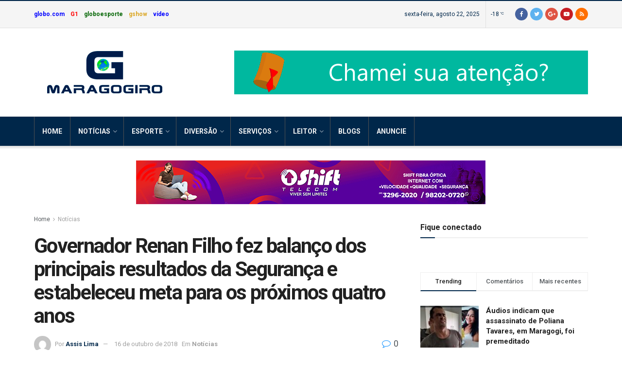

--- FILE ---
content_type: text/html; charset=UTF-8
request_url: https://www.maragogiro.com.br/governador-renan-filho-fez-balanco-dos-principais-resultados-da-seguranca-e-estabeleceu-meta-para-os-proximos-quatro-anos/
body_size: 28936
content:
<!doctype html>
<!--[if lt IE 7]> <html class="no-js lt-ie9 lt-ie8 lt-ie7" lang="pt-BR"> <![endif]-->
<!--[if IE 7]>    <html class="no-js lt-ie9 lt-ie8" lang="pt-BR"> <![endif]-->
<!--[if IE 8]>    <html class="no-js lt-ie9" lang="pt-BR"> <![endif]-->
<!--[if IE 9]>    <html class="no-js lt-ie10" lang="pt-BR"> <![endif]-->
<!--[if gt IE 8]><!--> <html class="no-js" lang="pt-BR"> <!--<![endif]-->
<head>
    <!-- Global site tag (gtag.js) - Google Analytics -->
<script async src="https://www.googletagmanager.com/gtag/js?id=UA-201160152-1"></script>
<script>
  window.dataLayer = window.dataLayer || [];
  function gtag(){dataLayer.push(arguments);}
  gtag('js', new Date());

  gtag('config', 'UA-201160152-1');
</script>

    <!-- Global site tag (gtag.js) - Google Analytics -->
<script async src="https://www.googletagmanager.com/gtag/js?id=G-NYTXB9878M"></script>
<script>
  window.dataLayer = window.dataLayer || [];
  function gtag(){dataLayer.push(arguments);}
  gtag('js', new Date());

  gtag('config', 'G-NYTXB9878M');
</script>
    <!-- Google Tag Manager -->
<script>(function(w,d,s,l,i){w[l]=w[l]||[];w[l].push({'gtm.start':
new Date().getTime(),event:'gtm.js'});var f=d.getElementsByTagName(s)[0],
j=d.createElement(s),dl=l!='dataLayer'?'&l='+l:'';j.async=true;j.src=
'https://www.googletagmanager.com/gtm.js?id='+i+dl;f.parentNode.insertBefore(j,f);
})(window,document,'script','dataLayer','GTM-N6RKXS7');</script>
<!-- End Google Tag Manager -->
    <!-- Global site tag (gtag.js) - Google Analytics -->
<script async src="https://www.googletagmanager.com/gtag/js?id=G-43TGKV7HXJ"></script>
<script>
  window.dataLayer = window.dataLayer || [];
  function gtag(){dataLayer.push(arguments);}
  gtag('js', new Date());

  gtag('config', 'G-43TGKV7HXJ');
</script>
    <meta http-equiv="Content-Type" content="text/html; charset=UTF-8" />
    <meta name='viewport' content='width=device-width, initial-scale=1, user-scalable=yes' />
    <link rel="profile" href="http://gmpg.org/xfn/11" />
    <link rel="pingback" href="https://www.maragogiro.com.br/xmlrpc.php" />
    <meta name='robots' content='index, follow, max-image-preview:large, max-snippet:-1, max-video-preview:-1' />
<meta property="og:type" content="article">
<meta property="og:title" content="Governador Renan Filho fez balanço dos principais resultados da Segurança e estabeleceu meta para os próximos quatro anos">
<meta property="og:site_name" content="Maragogiro">
<meta property="og:description" content="A Secretaria de Seguran&amp;ccedil;a P&amp;uacute;blica de Alagoas (SSP/AL) reduziu em mais de 20% o n&amp;uacute;mero de Crimes Violentos Letais Intencionais">
<meta property="og:url" content="https://www.maragogiro.com.br/governador-renan-filho-fez-balanco-dos-principais-resultados-da-seguranca-e-estabeleceu-meta-para-os-proximos-quatro-anos/">
<meta property="og:locale" content="pt_BR">
<meta property="og:image" content="https://www.maragogiro.com.br/wp-content/uploads/2018/10/WhatsApp-Image-2018-10-15-at-14.21.27.jpeg">
<meta property="og:image:height" content="832">
<meta property="og:image:width" content="1280">
<meta property="article:published_time" content="2018-10-16T12:26:07+00:00">
<meta property="article:modified_time" content="2018-10-16T12:27:14+00:00">
<meta property="article:section" content="Notícias">
<meta name="twitter:card" content="summary_large_image">
<meta name="twitter:title" content="Governador Renan Filho fez balanço dos principais resultados da Segurança e estabeleceu meta para os próximos quatro anos">
<meta name="twitter:description" content="A Secretaria de Seguran&ccedil;a P&uacute;blica de Alagoas (SSP/AL) reduziu em mais de 20% o n&uacute;mero de Crimes Violentos Letais Intencionais">
<meta name="twitter:url" content="https://www.maragogiro.com.br/governador-renan-filho-fez-balanco-dos-principais-resultados-da-seguranca-e-estabeleceu-meta-para-os-proximos-quatro-anos/">
<meta name="twitter:site" content="">
<meta name="twitter:image:src" content="https://www.maragogiro.com.br/wp-content/uploads/2018/10/WhatsApp-Image-2018-10-15-at-14.21.27.jpeg">
<meta name="twitter:image:width" content="1280">
<meta name="twitter:image:height" content="832">
            <script type="text/javascript"> var jnews_ajax_url = 'https://www.maragogiro.com.br/?ajax-request=jnews'; </script>
            
	<!-- This site is optimized with the Yoast SEO plugin v19.9 - https://yoast.com/wordpress/plugins/seo/ -->
	<link media="all" href="https://www.maragogiro.com.br/wp-content/cache/autoptimize/css/autoptimize_39c762fd582e18183d1c85246de5fba7.css" rel="stylesheet" /><style media="screen">.simplesocialbuttons.simplesocialbuttons_inline .ssb-fb-like{margin:}.simplesocialbuttons.simplesocialbuttons_inline.simplesocial-simple-icons button{margin:}</style><title>Governador Renan Filho fez balanço dos principais resultados da Segurança e estabeleceu meta para os próximos quatro anos</title>
	<meta name="description" content="%" />
	<link rel="canonical" href="https://www.maragogiro.com.br/governador-renan-filho-fez-balanco-dos-principais-resultados-da-seguranca-e-estabeleceu-meta-para-os-proximos-quatro-anos/" />
	<meta property="og:locale" content="pt_BR" />
	<meta property="og:type" content="article" />
	<meta property="og:title" content="Governador Renan Filho fez balanço dos principais resultados da Segurança e estabeleceu meta para os próximos quatro anos" />
	<meta property="og:description" content="%" />
	<meta property="og:url" content="https://www.maragogiro.com.br/governador-renan-filho-fez-balanco-dos-principais-resultados-da-seguranca-e-estabeleceu-meta-para-os-proximos-quatro-anos/" />
	<meta property="og:site_name" content="Maragogiro" />
	<meta property="article:publisher" content="https://pt-br.facebook.com/maragogiro10/" />
	<meta property="article:published_time" content="2018-10-16T12:26:07+00:00" />
	<meta property="article:modified_time" content="2018-10-16T12:27:14+00:00" />
	<meta property="og:image" content="https://www.maragogiro.com.br/wp-content/uploads/2018/10/WhatsApp-Image-2018-10-15-at-14.21.27.jpeg" />
	<meta property="og:image:width" content="1280" />
	<meta property="og:image:height" content="832" />
	<meta property="og:image:type" content="image/jpeg" />
	<meta name="author" content="Assis Lima" />
	<meta name="twitter:card" content="summary_large_image" />
	<meta name="twitter:label1" content="Escrito por" />
	<meta name="twitter:data1" content="Assis Lima" />
	<meta name="twitter:label2" content="Est. tempo de leitura" />
	<meta name="twitter:data2" content="2 minutos" />
	<script type="application/ld+json" class="yoast-schema-graph">{"@context":"https://schema.org","@graph":[{"@type":"Article","@id":"https://www.maragogiro.com.br/governador-renan-filho-fez-balanco-dos-principais-resultados-da-seguranca-e-estabeleceu-meta-para-os-proximos-quatro-anos/#article","isPartOf":{"@id":"https://www.maragogiro.com.br/governador-renan-filho-fez-balanco-dos-principais-resultados-da-seguranca-e-estabeleceu-meta-para-os-proximos-quatro-anos/"},"author":{"name":"Assis Lima","@id":"https://www.maragogiro.com.br/#/schema/person/25d85068c0635f4f4516e4fcf2b7ad03"},"headline":"Governador Renan Filho fez balanço dos principais resultados da Segurança e estabeleceu meta para os próximos quatro anos","datePublished":"2018-10-16T12:26:07+00:00","dateModified":"2018-10-16T12:27:14+00:00","mainEntityOfPage":{"@id":"https://www.maragogiro.com.br/governador-renan-filho-fez-balanco-dos-principais-resultados-da-seguranca-e-estabeleceu-meta-para-os-proximos-quatro-anos/"},"wordCount":397,"publisher":{"@id":"https://www.maragogiro.com.br/#organization"},"image":{"@id":"https://www.maragogiro.com.br/governador-renan-filho-fez-balanco-dos-principais-resultados-da-seguranca-e-estabeleceu-meta-para-os-proximos-quatro-anos/#primaryimage"},"thumbnailUrl":"https://www.maragogiro.com.br/wp-content/uploads/2018/10/WhatsApp-Image-2018-10-15-at-14.21.27.jpeg","articleSection":["Notícias"],"inLanguage":"pt-BR"},{"@type":"WebPage","@id":"https://www.maragogiro.com.br/governador-renan-filho-fez-balanco-dos-principais-resultados-da-seguranca-e-estabeleceu-meta-para-os-proximos-quatro-anos/","url":"https://www.maragogiro.com.br/governador-renan-filho-fez-balanco-dos-principais-resultados-da-seguranca-e-estabeleceu-meta-para-os-proximos-quatro-anos/","name":"Governador Renan Filho fez balanço dos principais resultados da Segurança e estabeleceu meta para os próximos quatro anos","isPartOf":{"@id":"https://www.maragogiro.com.br/#website"},"primaryImageOfPage":{"@id":"https://www.maragogiro.com.br/governador-renan-filho-fez-balanco-dos-principais-resultados-da-seguranca-e-estabeleceu-meta-para-os-proximos-quatro-anos/#primaryimage"},"image":{"@id":"https://www.maragogiro.com.br/governador-renan-filho-fez-balanco-dos-principais-resultados-da-seguranca-e-estabeleceu-meta-para-os-proximos-quatro-anos/#primaryimage"},"thumbnailUrl":"https://www.maragogiro.com.br/wp-content/uploads/2018/10/WhatsApp-Image-2018-10-15-at-14.21.27.jpeg","datePublished":"2018-10-16T12:26:07+00:00","dateModified":"2018-10-16T12:27:14+00:00","description":"%","breadcrumb":{"@id":"https://www.maragogiro.com.br/governador-renan-filho-fez-balanco-dos-principais-resultados-da-seguranca-e-estabeleceu-meta-para-os-proximos-quatro-anos/#breadcrumb"},"inLanguage":"pt-BR","potentialAction":[{"@type":"ReadAction","target":["https://www.maragogiro.com.br/governador-renan-filho-fez-balanco-dos-principais-resultados-da-seguranca-e-estabeleceu-meta-para-os-proximos-quatro-anos/"]}]},{"@type":"ImageObject","inLanguage":"pt-BR","@id":"https://www.maragogiro.com.br/governador-renan-filho-fez-balanco-dos-principais-resultados-da-seguranca-e-estabeleceu-meta-para-os-proximos-quatro-anos/#primaryimage","url":"https://www.maragogiro.com.br/wp-content/uploads/2018/10/WhatsApp-Image-2018-10-15-at-14.21.27.jpeg","contentUrl":"https://www.maragogiro.com.br/wp-content/uploads/2018/10/WhatsApp-Image-2018-10-15-at-14.21.27.jpeg","width":1280,"height":832},{"@type":"BreadcrumbList","@id":"https://www.maragogiro.com.br/governador-renan-filho-fez-balanco-dos-principais-resultados-da-seguranca-e-estabeleceu-meta-para-os-proximos-quatro-anos/#breadcrumb","itemListElement":[{"@type":"ListItem","position":1,"name":"Início","item":"https://www.maragogiro.com.br/"},{"@type":"ListItem","position":2,"name":"Governador Renan Filho fez balanço dos principais resultados da Segurança e estabeleceu meta para os próximos quatro anos"}]},{"@type":"WebSite","@id":"https://www.maragogiro.com.br/#website","url":"https://www.maragogiro.com.br/","name":"Maragogiro","description":"Notícias diretamente para você","publisher":{"@id":"https://www.maragogiro.com.br/#organization"},"potentialAction":[{"@type":"SearchAction","target":{"@type":"EntryPoint","urlTemplate":"https://www.maragogiro.com.br/?s={search_term_string}"},"query-input":"required name=search_term_string"}],"inLanguage":"pt-BR"},{"@type":"Organization","@id":"https://www.maragogiro.com.br/#organization","name":"Maragogiro","url":"https://www.maragogiro.com.br/","logo":{"@type":"ImageObject","inLanguage":"pt-BR","@id":"https://www.maragogiro.com.br/#/schema/logo/image/","url":"https://www.maragogiro.com.br/wp-content/uploads/2018/03/logo.gif","contentUrl":"https://www.maragogiro.com.br/wp-content/uploads/2018/03/logo.gif","width":292,"height":90,"caption":"Maragogiro"},"image":{"@id":"https://www.maragogiro.com.br/#/schema/logo/image/"},"sameAs":["https://pt-br.facebook.com/maragogiro10/"]},{"@type":"Person","@id":"https://www.maragogiro.com.br/#/schema/person/25d85068c0635f4f4516e4fcf2b7ad03","name":"Assis Lima","image":{"@type":"ImageObject","inLanguage":"pt-BR","@id":"https://www.maragogiro.com.br/#/schema/person/image/","url":"https://secure.gravatar.com/avatar/a27a4b47c289474f1aa53923070ac761?s=96&d=mm&r=g","contentUrl":"https://secure.gravatar.com/avatar/a27a4b47c289474f1aa53923070ac761?s=96&d=mm&r=g","caption":"Assis Lima"},"url":"https://www.maragogiro.com.br/author/mara_gogiro/"}]}</script>
	<!-- / Yoast SEO plugin. -->


<link rel='dns-prefetch' href='//fonts.googleapis.com' />
<link rel='dns-prefetch' href='//www.googletagmanager.com' />
		<!-- This site uses the Google Analytics by ExactMetrics plugin v7.12.1 - Using Analytics tracking - https://www.exactmetrics.com/ -->
							<script
				src="//www.googletagmanager.com/gtag/js?id=UA-201160152-1"  data-cfasync="false" data-wpfc-render="false" type="text/javascript" async></script>
			<script data-cfasync="false" data-wpfc-render="false" type="text/javascript">
				var em_version = '7.12.1';
				var em_track_user = true;
				var em_no_track_reason = '';
				
								var disableStrs = [
															'ga-disable-UA-201160152-1',
									];

				/* Function to detect opted out users */
				function __gtagTrackerIsOptedOut() {
					for (var index = 0; index < disableStrs.length; index++) {
						if (document.cookie.indexOf(disableStrs[index] + '=true') > -1) {
							return true;
						}
					}

					return false;
				}

				/* Disable tracking if the opt-out cookie exists. */
				if (__gtagTrackerIsOptedOut()) {
					for (var index = 0; index < disableStrs.length; index++) {
						window[disableStrs[index]] = true;
					}
				}

				/* Opt-out function */
				function __gtagTrackerOptout() {
					for (var index = 0; index < disableStrs.length; index++) {
						document.cookie = disableStrs[index] + '=true; expires=Thu, 31 Dec 2099 23:59:59 UTC; path=/';
						window[disableStrs[index]] = true;
					}
				}

				if ('undefined' === typeof gaOptout) {
					function gaOptout() {
						__gtagTrackerOptout();
					}
				}
								window.dataLayer = window.dataLayer || [];

				window.ExactMetricsDualTracker = {
					helpers: {},
					trackers: {},
				};
				if (em_track_user) {
					function __gtagDataLayer() {
						dataLayer.push(arguments);
					}

					function __gtagTracker(type, name, parameters) {
						if (!parameters) {
							parameters = {};
						}

						if (parameters.send_to) {
							__gtagDataLayer.apply(null, arguments);
							return;
						}

						if (type === 'event') {
							
														parameters.send_to = exactmetrics_frontend.ua;
							__gtagDataLayer(type, name, parameters);
													} else {
							__gtagDataLayer.apply(null, arguments);
						}
					}

					__gtagTracker('js', new Date());
					__gtagTracker('set', {
						'developer_id.dNDMyYj': true,
											});
															__gtagTracker('config', 'UA-201160152-1', {"forceSSL":"true","linker":{"domains":["https:\/\/maragogiro.com.br"]}} );
										window.gtag = __gtagTracker;										(function () {
						/* https://developers.google.com/analytics/devguides/collection/analyticsjs/ */
						/* ga and __gaTracker compatibility shim. */
						var noopfn = function () {
							return null;
						};
						var newtracker = function () {
							return new Tracker();
						};
						var Tracker = function () {
							return null;
						};
						var p = Tracker.prototype;
						p.get = noopfn;
						p.set = noopfn;
						p.send = function () {
							var args = Array.prototype.slice.call(arguments);
							args.unshift('send');
							__gaTracker.apply(null, args);
						};
						var __gaTracker = function () {
							var len = arguments.length;
							if (len === 0) {
								return;
							}
							var f = arguments[len - 1];
							if (typeof f !== 'object' || f === null || typeof f.hitCallback !== 'function') {
								if ('send' === arguments[0]) {
									var hitConverted, hitObject = false, action;
									if ('event' === arguments[1]) {
										if ('undefined' !== typeof arguments[3]) {
											hitObject = {
												'eventAction': arguments[3],
												'eventCategory': arguments[2],
												'eventLabel': arguments[4],
												'value': arguments[5] ? arguments[5] : 1,
											}
										}
									}
									if ('pageview' === arguments[1]) {
										if ('undefined' !== typeof arguments[2]) {
											hitObject = {
												'eventAction': 'page_view',
												'page_path': arguments[2],
											}
										}
									}
									if (typeof arguments[2] === 'object') {
										hitObject = arguments[2];
									}
									if (typeof arguments[5] === 'object') {
										Object.assign(hitObject, arguments[5]);
									}
									if ('undefined' !== typeof arguments[1].hitType) {
										hitObject = arguments[1];
										if ('pageview' === hitObject.hitType) {
											hitObject.eventAction = 'page_view';
										}
									}
									if (hitObject) {
										action = 'timing' === arguments[1].hitType ? 'timing_complete' : hitObject.eventAction;
										hitConverted = mapArgs(hitObject);
										__gtagTracker('event', action, hitConverted);
									}
								}
								return;
							}

							function mapArgs(args) {
								var arg, hit = {};
								var gaMap = {
									'eventCategory': 'event_category',
									'eventAction': 'event_action',
									'eventLabel': 'event_label',
									'eventValue': 'event_value',
									'nonInteraction': 'non_interaction',
									'timingCategory': 'event_category',
									'timingVar': 'name',
									'timingValue': 'value',
									'timingLabel': 'event_label',
									'page': 'page_path',
									'location': 'page_location',
									'title': 'page_title',
								};
								for (arg in args) {
																		if (!(!args.hasOwnProperty(arg) || !gaMap.hasOwnProperty(arg))) {
										hit[gaMap[arg]] = args[arg];
									} else {
										hit[arg] = args[arg];
									}
								}
								return hit;
							}

							try {
								f.hitCallback();
							} catch (ex) {
							}
						};
						__gaTracker.create = newtracker;
						__gaTracker.getByName = newtracker;
						__gaTracker.getAll = function () {
							return [];
						};
						__gaTracker.remove = noopfn;
						__gaTracker.loaded = true;
						window['__gaTracker'] = __gaTracker;
					})();
									} else {
										console.log("");
					(function () {
						function __gtagTracker() {
							return null;
						}

						window['__gtagTracker'] = __gtagTracker;
						window['gtag'] = __gtagTracker;
					})();
									}
			</script>
				<!-- / Google Analytics by ExactMetrics -->
		<script type="text/javascript">
window._wpemojiSettings = {"baseUrl":"https:\/\/s.w.org\/images\/core\/emoji\/14.0.0\/72x72\/","ext":".png","svgUrl":"https:\/\/s.w.org\/images\/core\/emoji\/14.0.0\/svg\/","svgExt":".svg","source":{"concatemoji":"https:\/\/www.maragogiro.com.br\/wp-includes\/js\/wp-emoji-release.min.js?ver=6.1.8"}};
/*! This file is auto-generated */
!function(e,a,t){var n,r,o,i=a.createElement("canvas"),p=i.getContext&&i.getContext("2d");function s(e,t){var a=String.fromCharCode,e=(p.clearRect(0,0,i.width,i.height),p.fillText(a.apply(this,e),0,0),i.toDataURL());return p.clearRect(0,0,i.width,i.height),p.fillText(a.apply(this,t),0,0),e===i.toDataURL()}function c(e){var t=a.createElement("script");t.src=e,t.defer=t.type="text/javascript",a.getElementsByTagName("head")[0].appendChild(t)}for(o=Array("flag","emoji"),t.supports={everything:!0,everythingExceptFlag:!0},r=0;r<o.length;r++)t.supports[o[r]]=function(e){if(p&&p.fillText)switch(p.textBaseline="top",p.font="600 32px Arial",e){case"flag":return s([127987,65039,8205,9895,65039],[127987,65039,8203,9895,65039])?!1:!s([55356,56826,55356,56819],[55356,56826,8203,55356,56819])&&!s([55356,57332,56128,56423,56128,56418,56128,56421,56128,56430,56128,56423,56128,56447],[55356,57332,8203,56128,56423,8203,56128,56418,8203,56128,56421,8203,56128,56430,8203,56128,56423,8203,56128,56447]);case"emoji":return!s([129777,127995,8205,129778,127999],[129777,127995,8203,129778,127999])}return!1}(o[r]),t.supports.everything=t.supports.everything&&t.supports[o[r]],"flag"!==o[r]&&(t.supports.everythingExceptFlag=t.supports.everythingExceptFlag&&t.supports[o[r]]);t.supports.everythingExceptFlag=t.supports.everythingExceptFlag&&!t.supports.flag,t.DOMReady=!1,t.readyCallback=function(){t.DOMReady=!0},t.supports.everything||(n=function(){t.readyCallback()},a.addEventListener?(a.addEventListener("DOMContentLoaded",n,!1),e.addEventListener("load",n,!1)):(e.attachEvent("onload",n),a.attachEvent("onreadystatechange",function(){"complete"===a.readyState&&t.readyCallback()})),(e=t.source||{}).concatemoji?c(e.concatemoji):e.wpemoji&&e.twemoji&&(c(e.twemoji),c(e.wpemoji)))}(window,document,window._wpemojiSettings);
</script>

	












<link rel='stylesheet' id='jeg_customizer_font-css' href='//fonts.googleapis.com/css?family=Roboto%3Aregular%2C500%2C700%2C500%2Cregular&#038;ver=1.0.0' type='text/css' media='all' />




<link rel='stylesheet' id='jeg-dynamic-style-css' href='https://www.maragogiro.com.br/wp-content/cache/autoptimize/css/autoptimize_single_55b8975fdcdb219c8bc3d2a65ba0b93a.css?ver=1.0.0' type='text/css' media='all' />



<script data-cfasync="false" data-wpfc-render="false" type="text/javascript" id='exactmetrics-frontend-script-js-extra'>/* <![CDATA[ */
var exactmetrics_frontend = {"js_events_tracking":"true","download_extensions":"zip,mp3,mpeg,pdf,docx,pptx,xlsx,rar","inbound_paths":"[{\"path\":\"\\\/go\\\/\",\"label\":\"affiliate\"},{\"path\":\"\\\/recommend\\\/\",\"label\":\"affiliate\"}]","home_url":"https:\/\/www.maragogiro.com.br","hash_tracking":"false","ua":"UA-201160152-1","v4_id":""};/* ]]> */
</script>

<script type='text/javascript' src='https://www.maragogiro.com.br/wp-includes/js/jquery/jquery.min.js?ver=3.6.1' id='jquery-core-js'></script>



<script type='text/javascript' id='ssb-front-js-js-extra'>
/* <![CDATA[ */
var SSB = {"ajax_url":"https:\/\/www.maragogiro.com.br\/wp-admin\/admin-ajax.php","fb_share_nonce":"ed338c6c70"};
/* ]]> */
</script>


<link rel="https://api.w.org/" href="https://www.maragogiro.com.br/wp-json/" /><link rel="alternate" type="application/json" href="https://www.maragogiro.com.br/wp-json/wp/v2/posts/3649" /><link rel="EditURI" type="application/rsd+xml" title="RSD" href="https://www.maragogiro.com.br/xmlrpc.php?rsd" />
<link rel="wlwmanifest" type="application/wlwmanifest+xml" href="https://www.maragogiro.com.br/wp-includes/wlwmanifest.xml" />
<meta name="generator" content="WordPress 6.1.8" />
<link rel='shortlink' href='https://www.maragogiro.com.br/?p=3649' />
<link rel="alternate" type="application/json+oembed" href="https://www.maragogiro.com.br/wp-json/oembed/1.0/embed?url=https%3A%2F%2Fwww.maragogiro.com.br%2Fgovernador-renan-filho-fez-balanco-dos-principais-resultados-da-seguranca-e-estabeleceu-meta-para-os-proximos-quatro-anos%2F" />
<link rel="alternate" type="text/xml+oembed" href="https://www.maragogiro.com.br/wp-json/oembed/1.0/embed?url=https%3A%2F%2Fwww.maragogiro.com.br%2Fgovernador-renan-filho-fez-balanco-dos-principais-resultados-da-seguranca-e-estabeleceu-meta-para-os-proximos-quatro-anos%2F&#038;format=xml" />

			<!-- Global site tag (gtag.js) - Google Analytics -->
			<script async src="https://www.googletagmanager.com/gtag/js?id=G-F79LRC6CL9"></script>
			<script>
				window.dataLayer = window.dataLayer || [];
				function gtag(){dataLayer.push(arguments);}
				gtag('js', new Date());
				gtag( 'config', 'G-F79LRC6CL9' );
			</script>

			   <script type="text/javascript">
   var _gaq = _gaq || [];
   _gaq.push(['_setAccount', 'GTM-N6RKXS7']);
   _gaq.push(['_trackPageview']);
   (function() {
   var ga = document.createElement('script'); ga.type = 'text/javascript'; ga.async = true;
   ga.src = ('https:' == document.location.protocol ? 'https://ssl' : 'http://www') + '.google-analytics.com/ga.js';
   var s = document.getElementsByTagName('script')[0]; s.parentNode.insertBefore(ga, s);
   })();
   </script>

		<!-- GA Google Analytics @ https://m0n.co/ga -->
		<script>
			(function(i,s,o,g,r,a,m){i['GoogleAnalyticsObject']=r;i[r]=i[r]||function(){
			(i[r].q=i[r].q||[]).push(arguments)},i[r].l=1*new Date();a=s.createElement(o),
			m=s.getElementsByTagName(o)[0];a.async=1;a.src=g;m.parentNode.insertBefore(a,m)
			})(window,document,'script','https://www.google-analytics.com/analytics.js','ga');
			ga('create', '277936684', 'auto');
			G-NYTXB9878M
			ga('require', 'displayfeatures');
			ga('require', 'linkid');
			ga('send', 'pageview');
		</script>

	<meta name="generator" content="Site Kit by Google 1.86.0" /><!-- Google Tag Manager -->
<script>(function(w,d,s,l,i){w[l]=w[l]||[];w[l].push({'gtm.start':
new Date().getTime(),event:'gtm.js'});var f=d.getElementsByTagName(s)[0],
j=d.createElement(s),dl=l!='dataLayer'?'&l='+l:'';j.async=true;j.src=
'https://www.googletagmanager.com/gtm.js?id='+i+dl;f.parentNode.insertBefore(j,f);
})(window,document,'script','dataLayer','GTM-N6RKXS7');</script>
<!-- End Google Tag Manager --><script type="text/javascript"><!--
function powerpress_pinw(pinw_url){window.open(pinw_url, 'PowerPressPlayer','toolbar=0,status=0,resizable=1,width=460,height=320');	return false;}
//-->
</script>
 

<!-- Open Graph Meta Tags generated by Simple Social Buttons 4.0.2 -->
<meta property="og:title" content="Governador Renan Filho fez balanço dos principais resultados da Segurança e estabeleceu meta para os próximos quatro anos - Maragogiro" />
<meta property="og:description" content="A Secretaria de Segurança Pública de Alagoas (SSP/AL) reduziu em mais de 20% o número de Crimes Violentos Letais Intencionais (CVLIs) no Estado, quando comparados os dois últimos quadriênios, levando em consideração os dados coletados até outubro nos dois períodos. De acordo com o Núcleo de Estatística e Análise Criminal (Neac), entre 2011 e 2014 foram registrados 8.567 homicídios em" />
<meta property="og:url" content="https://www.maragogiro.com.br/governador-renan-filho-fez-balanco-dos-principais-resultados-da-seguranca-e-estabeleceu-meta-para-os-proximos-quatro-anos/" />
<meta property="og:site_name" content="Maragogiro" />
<meta property="og:image" content="https://www.maragogiro.com.br/wp-content/uploads/2018/10/WhatsApp-Image-2018-10-15-at-14.21.27.jpeg" />
<meta name="twitter:card" content="summary_large_image" />
<meta name="twitter:description" content="A Secretaria de Segurança Pública de Alagoas (SSP/AL) reduziu em mais de 20% o número de Crimes Violentos Letais Intencionais (CVLIs) no Estado, quando comparados os dois últimos quadriênios, levando em consideração os dados coletados até outubro nos dois períodos. De acordo com o Núcleo de Estatística e Análise Criminal (Neac), entre 2011 e 2014 foram registrados 8.567 homicídios em" />
<meta name="twitter:title" content="Governador Renan Filho fez balanço dos principais resultados da Segurança e estabeleceu meta para os próximos quatro anos - Maragogiro" />
<meta property="twitter:image" content="https://www.maragogiro.com.br/wp-content/uploads/2018/10/WhatsApp-Image-2018-10-15-at-14.21.27.jpeg" />
                    <!-- Tracking code generated with Simple Universal Google Analytics plugin v1.0.5 -->
                    <script>
                    (function(i,s,o,g,r,a,m){i['GoogleAnalyticsObject']=r;i[r]=i[r]||function(){
                    (i[r].q=i[r].q||[]).push(arguments)},i[r].l=1*new Date();a=s.createElement(o),
                    m=s.getElementsByTagName(o)[0];a.async=1;a.src=g;m.parentNode.insertBefore(a,m)
                    })(window,document,'script','//www.google-analytics.com/analytics.js','ga');

                    ga('create', 'GTM-N6RKXS7', 'auto');
                    ga('send', 'pageview');

                    </script>
                    <!-- / Simple Universal Google Analytics plugin -->		<script>
			document.documentElement.className = document.documentElement.className.replace( 'no-js', 'js' );
		</script>
				
		<!-- Analytics by WP Statistics v13.2.7 - https://wp-statistics.com/ -->

<!-- Snippet do Google Adsense adicionado pelo Site Kit -->
<meta name="google-adsense-platform-account" content="ca-host-pub-2644536267352236">
<meta name="google-adsense-platform-domain" content="sitekit.withgoogle.com">
<!-- Finalizar o snippet do Google Adsense adicionado pelo Site Kit -->
<meta name="generator" content="Powered by WPBakery Page Builder - drag and drop page builder for WordPress."/>
<!--[if lte IE 9]><link rel="stylesheet" type="text/css" href="https://www.maragogiro.com.br/wp-content/plugins/js_composer/assets/css/vc_lte_ie9.min.css" media="screen"><![endif]--><!-- Tracking code easily added by NK Google Analytics -->
<script type="text/javascript"><!-- Global site tag (gtag.js) - Google Analytics -->
<script async src="https://www.googletagmanager.com/gtag/js?id=G-NYTXB9878M">

  window.dataLayer = window.dataLayer || [];
  function gtag(){dataLayer.push(arguments);}
  gtag('js', new Date());

  gtag('config', 'G-NYTXB9878M');
</script> 

<!-- Snippet do Gerenciador de Tags do Google adicionado pelo Site Kit -->
<script type="text/javascript">
			( function( w, d, s, l, i ) {
				w[l] = w[l] || [];
				w[l].push( {'gtm.start': new Date().getTime(), event: 'gtm.js'} );
				var f = d.getElementsByTagName( s )[0],
					j = d.createElement( s ), dl = l != 'dataLayer' ? '&l=' + l : '';
				j.async = true;
				j.src = 'https://www.googletagmanager.com/gtm.js?id=' + i + dl;
				f.parentNode.insertBefore( j, f );
			} )( window, document, 'script', 'dataLayer', 'GTM-N6RKXS7' );
			
</script>

<!-- Finalizar o snippet do Gerenciador de Tags do Google adicionado pelo Site Kit -->
<script type='application/ld+json'>{"@context":"http:\/\/schema.org","@type":"Organization","@id":"https:\/\/www.maragogiro.com.br\/#organization","url":"https:\/\/www.maragogiro.com.br\/","name":"Maragogiro","logo":{"@type":"ImageObject","url":""},"sameAs":["http:\/\/facebook.com","http:\/\/twitter.com","https:\/\/plus.google.com\/+Jegtheme","http:\/\/youtube.com","http:\/\/jnews.jegtheme.com\/default\/feed\/"],"contactPoint":{"@type":"ContactPoint","telephone":"(82) 98171 - 5506","contactType":"Customer Service"}}</script>
<script type='application/ld+json'>{"@context":"http:\/\/schema.org","@type":"WebSite","@id":"https:\/\/www.maragogiro.com.br\/#website","url":"https:\/\/www.maragogiro.com.br\/","name":"Maragogiro","potentialAction":{"@type":"SearchAction","target":"https:\/\/www.maragogiro.com.br\/?s={search_term_string}","query-input":"required name=search_term_string"}}</script>
<link rel="icon" href="https://www.maragogiro.com.br/wp-content/uploads/2019/07/logo-75x75.gif" sizes="32x32" />
<link rel="icon" href="https://www.maragogiro.com.br/wp-content/uploads/2019/07/logo.gif" sizes="192x192" />
<link rel="apple-touch-icon" href="https://www.maragogiro.com.br/wp-content/uploads/2019/07/logo.gif" />
<meta name="msapplication-TileImage" content="https://www.maragogiro.com.br/wp-content/uploads/2019/07/logo.gif" />
		
		<noscript><style type="text/css"> .wpb_animate_when_almost_visible { opacity: 1; }</style></noscript></head>
<body class="post-template-default single single-post postid-3649 single-format-standard jeg_single_tpl_1 jnews jsc_normal wpb-js-composer js-comp-ver-5.7 vc_responsive">
    <!-- Google Tag Manager (noscript) -->
<noscript><iframe 
height="0" width="0" style="display:none;visibility:hidden" data-src="https://www.googletagmanager.com/ns.html?id=GTM-N6RKXS7" class="lazyload" src="[data-uri]"></iframe></noscript>
<!-- End Google Tag Manager (noscript) -->

    
    

    <div class="jeg_ad jeg_ad_top jnews_header_top_ads">
        <div class='ads-wrapper  '></div>    </div>

    <!-- The Main Wrapper
    ============================================= -->
    <div class="jeg_viewport">

        
        <div class="jeg_header_wrapper">
            <div class="jeg_header_instagram_wrapper">
    </div>

<!-- HEADER -->
<div class="jeg_header normal">
    <div class="jeg_topbar jeg_container normal">
    <div class="container">
        <div class="jeg_nav_row">
            
                <div class="jeg_nav_col jeg_nav_left  jeg_nav_grow">
                    <div class="item_wrap jeg_nav_alignleft">
                        <div class="jeg_nav_item">
	<ul class="jeg_menu jeg_top_menu"><li id="menu-item-6774" class="menu-item menu-item-type-custom menu-item-object-custom menu-item-6774"><a href="https://www.globo.com/"><b><font color="Blue">globo.com</font></b></a></li>
<li id="menu-item-6775" class="menu-item menu-item-type-custom menu-item-object-custom menu-item-6775"><a href="https://g1.globo.com/"><b><font color="Red">G1</font></b></a></li>
<li id="menu-item-6776" class="menu-item menu-item-type-custom menu-item-object-custom menu-item-6776"><a href="https://globoesporte.globo.com/"><b><font color="DarkGreen">globoesporte</font></b></a></li>
<li id="menu-item-6777" class="menu-item menu-item-type-custom menu-item-object-custom menu-item-6777"><a href="https://gshow.globo.com/"><b><font color="Goldenrod">gshow</font></b></a></li>
<li id="menu-item-6778" class="menu-item menu-item-type-custom menu-item-object-custom menu-item-6778"><a href="https://globoplay.globo.com/"><b><font color="Blue">vídeo</font></b></a></li>
</ul></div>                    </div>
                </div>

                
                <div class="jeg_nav_col jeg_nav_center  jeg_nav_normal">
                    <div class="item_wrap jeg_nav_aligncenter">
                                            </div>
                </div>

                
                <div class="jeg_nav_col jeg_nav_right  jeg_nav_normal">
                    <div class="item_wrap jeg_nav_alignright">
                        <div class="jeg_nav_item jeg_top_date">
    sexta-feira, agosto 22, 2025</div><div class="jnews_header_topbar_weather">
    <div class="jeg_nav_item jeg_top_weather hide">
                        <div class="jeg_weather_condition">
                            <span class="jeg_weather_icon">
                                <i class="jegicon "></i>
                            </span>
                        </div>
                        <div class="jeg_weather_temp">
                            <span class="jeg_weather_value" data-temp-c="-18" data-temp-f="">-18</span>
                            <span class="jeg_weather_unit" data-unit="c">&deg;c</span>
                        </div>
                        <div class="jeg_weather_location">
                            <span></span>
                        </div>
                        <div class="jeg_weather_item hide temp item_4">
                            
                        </div>
                    </div></div><div class="jeg_nav_item socials_widget jeg_social_icon_block circle">
    <a href="http://facebook.com" target='_blank' class="jeg_facebook"><i class="fa fa-facebook"></i> </a><a href="http://twitter.com" target='_blank' class="jeg_twitter"><i class="fa fa-twitter"></i> </a><a href="https://plus.google.com/+Jegtheme" target='_blank' class="jeg_google-plus"><i class="fa fa-google-plus"></i> </a><a href="http://youtube.com" target='_blank' class="jeg_youtube"><i class="fa fa-youtube-play"></i> </a><a href="http://jnews.jegtheme.com/default/feed/" target='_blank' class="jeg_rss"><i class="fa fa-rss"></i> </a></div>                    </div>
                </div>

                        </div>
    </div>
</div><!-- /.jeg_container --><div class="jeg_midbar jeg_container normal">
    <div class="container">
        <div class="jeg_nav_row">
            
                <div class="jeg_nav_col jeg_nav_left jeg_nav_normal">
                    <div class="item_wrap jeg_nav_alignleft">
                        <div class="jeg_nav_item jeg_logo jeg_desktop_logo">
			<div class="site-title">
	    	<a href="https://www.maragogiro.com.br/" style="padding: 0px 0px 0px 0px;">
	    	    <img   alt="" data-src="https://www.maragogiro.com.br/wp-content/uploads/2019/07/logo-1.gif" class="lazyload" src="[data-uri]"><noscript><img src="https://www.maragogiro.com.br/wp-content/uploads/2019/07/logo-1.gif"  alt=""></noscript>	    	</a>
	    </div>
	</div>                    </div>
                </div>

                
                <div class="jeg_nav_col jeg_nav_center jeg_nav_grow">
                    <div class="item_wrap jeg_nav_aligncenter">
                                            </div>
                </div>

                
                <div class="jeg_nav_col jeg_nav_right jeg_nav_normal">
                    <div class="item_wrap jeg_nav_alignright">
                        <div class="jeg_nav_item jeg_ad jeg_ad_top jnews_header_ads">
    <div class='ads-wrapper  '><a href=''  class='adlink ads_image '><img  alt='Propaganda' data-pin-no-hover="true" data-src="https://www.maragogiro.com.br/wp-content/uploads/2024/07/dsfffdfdsddf.gif" class="lazyload" src="[data-uri]"><noscript><img src='https://www.maragogiro.com.br/wp-content/uploads/2024/07/dsfffdfdsddf.gif' alt='Propaganda' data-pin-no-hover="true"></noscript></a></div></div>                    </div>
                </div>

                        </div>
    </div>
</div><div class="jeg_bottombar jeg_navbar jeg_container jeg_navbar_wrapper  jeg_navbar_shadow jeg_navbar_fitwidth jeg_navbar_menuborder jeg_navbar_dark">
    <div class="container">
        <div class="jeg_nav_row">
            
                <div class="jeg_nav_col jeg_nav_left jeg_nav_normal">
                    <div class="item_wrap jeg_nav_alignleft">
                        <div class="jeg_main_menu_wrapper">
<div class="jeg_nav_item jeg_mainmenu_wrap"><ul class="jeg_menu jeg_main_menu jeg_menu_style_2" data-animation="none"><li id="menu-item-6727" class="menu-item menu-item-type-post_type menu-item-object-page menu-item-home menu-item-6727 bgnav" data-item-row="default" ><a href="https://www.maragogiro.com.br/">Home</a></li>
<li id="menu-item-594" class="menu-item menu-item-type-post_type menu-item-object-page menu-item-has-children menu-item-594 bgnav" data-item-row="default" ><a href="https://www.maragogiro.com.br/esportes/news/">Notícias</a>
<ul class="sub-menu">
	<li id="menu-item-1112" class="menu-item menu-item-type-taxonomy menu-item-object-category menu-item-1112 bgnav jeg_child_megamenu two_row" data-item-row="default" ><a href="https://www.maragogiro.com.br/category/ultimas/">Últimas</a></li>
	<li id="menu-item-1100" class="menu-item menu-item-type-taxonomy menu-item-object-category menu-item-1100 bgnav jeg_child_megamenu two_row" data-item-row="default" ><a href="https://www.maragogiro.com.br/category/brasil/">Brasil</a></li>
	<li id="menu-item-3186" class="menu-item menu-item-type-taxonomy menu-item-object-category menu-item-3186 bgnav" data-item-row="default" ><a href="https://www.maragogiro.com.br/category/maragogi/">Maragogi</a></li>
	<li id="menu-item-1101" class="menu-item menu-item-type-taxonomy menu-item-object-category menu-item-1101 bgnav" data-item-row="default" ><a href="https://www.maragogiro.com.br/category/celebridades/">Celebridades</a></li>
	<li id="menu-item-1102" class="menu-item menu-item-type-taxonomy menu-item-object-category menu-item-1102 bgnav" data-item-row="default" ><a href="https://www.maragogiro.com.br/category/economia/">Economia</a></li>
	<li id="menu-item-1103" class="menu-item menu-item-type-taxonomy menu-item-object-category menu-item-1103 bgnav" data-item-row="default" ><a href="https://www.maragogiro.com.br/category/educacao/">Educação</a></li>
	<li id="menu-item-1104" class="menu-item menu-item-type-taxonomy menu-item-object-category menu-item-1104 bgnav" data-item-row="default" ><a href="https://www.maragogiro.com.br/category/interior/">Interior</a></li>
	<li id="menu-item-1105" class="menu-item menu-item-type-taxonomy menu-item-object-category menu-item-1105 bgnav" data-item-row="default" ><a href="https://www.maragogiro.com.br/category/justica/">Justiça</a></li>
	<li id="menu-item-1106" class="menu-item menu-item-type-taxonomy menu-item-object-category menu-item-1106 bgnav" data-item-row="default" ><a href="https://www.maragogiro.com.br/category/meio-ambiente/">Meio Ambiente</a></li>
	<li id="menu-item-1107" class="menu-item menu-item-type-taxonomy menu-item-object-category menu-item-1107 bgnav" data-item-row="default" ><a href="https://www.maragogiro.com.br/category/mundo/">Mundo</a></li>
	<li id="menu-item-1108" class="menu-item menu-item-type-taxonomy menu-item-object-category menu-item-1108 bgnav" data-item-row="default" ><a href="https://www.maragogiro.com.br/category/policia/">Policia</a></li>
	<li id="menu-item-1109" class="menu-item menu-item-type-taxonomy menu-item-object-category menu-item-1109 bgnav" data-item-row="default" ><a href="https://www.maragogiro.com.br/category/politica/">Politica</a></li>
	<li id="menu-item-1110" class="menu-item menu-item-type-taxonomy menu-item-object-category menu-item-1110 bgnav" data-item-row="default" ><a href="https://www.maragogiro.com.br/category/religiao/">Religião</a></li>
	<li id="menu-item-1111" class="menu-item menu-item-type-taxonomy menu-item-object-category menu-item-1111 bgnav" data-item-row="default" ><a href="https://www.maragogiro.com.br/category/saude/">Saúde</a></li>
	<li id="menu-item-1347" class="menu-item menu-item-type-taxonomy menu-item-object-category menu-item-1347 bgnav" data-item-row="default" ><a href="https://www.maragogiro.com.br/category/receitas/">Receitas</a></li>
</ul>
</li>
<li id="menu-item-1126" class="menu-item menu-item-type-taxonomy menu-item-object-category menu-item-has-children menu-item-1126 bgnav jeg_megamenu category_2" data-number="6"  data-item-row="default" ><a href="https://www.maragogiro.com.br/category/esporte/">Esporte</a><div class="sub-menu">
                <div class="jeg_newsfeed style2 clearfix">
                    
                    <div class="jeg_newsfeed_list loaded">
                        <div data-cat-id="52" data-load-status="loaded" class="jeg_newsfeed_container">
                            <div class="newsfeed_static no_subcat">
                                <div class="jeg_newsfeed_item ">
                    <div class="jeg_thumb">
                        
                        <a href="https://www.maragogiro.com.br/empresario-do-ramo-de-eventos-realiza-sonho-de-desportistas-em-colonia-leopoldina/"><div class="thumbnail-container animate-lazy  size-500 "><img width="360" height="180" src="https://www.maragogiro.com.br/wp-content/themes/jnews/assets/img/jeg-empty.png" class="attachment-jnews-360x180 size-jnews-360x180 lazyload wp-post-image" alt="Empresário do ramo de eventos realiza sonho de desportistas em Colônia Leopoldina" decoding="async" loading="lazy" data-src="https://www.maragogiro.com.br/wp-content/uploads/2023/05/IMG_1029-scaled-e1685374090444-360x180.jpg" data-sizes="auto" data-srcset="https://www.maragogiro.com.br/wp-content/uploads/2023/05/IMG_1029-scaled-e1685374090444-360x180.jpg 360w, https://www.maragogiro.com.br/wp-content/uploads/2023/05/IMG_1029-scaled-e1685374090444-750x375.jpg 750w" data-expand="700" /></div></a>
                    </div>
                    <h3 class="jeg_post_title"><a href="https://www.maragogiro.com.br/empresario-do-ramo-de-eventos-realiza-sonho-de-desportistas-em-colonia-leopoldina/">Empresário do ramo de eventos realiza sonho de desportistas em Colônia Leopoldina</a></h3>
                </div><div class="jeg_newsfeed_item ">
                    <div class="jeg_thumb">
                        
                        <a href="https://www.maragogiro.com.br/vereador-junior-o-maior-incentivador-do-esporte-de-maragogi/"><div class="thumbnail-container animate-lazy  size-500 "><img width="360" height="180" src="https://www.maragogiro.com.br/wp-content/themes/jnews/assets/img/jeg-empty.png" class="attachment-jnews-360x180 size-jnews-360x180 lazyload wp-post-image" alt="Vereador Júnior, o maior incentivador do esporte de Maragogi" decoding="async" loading="lazy" data-src="https://www.maragogiro.com.br/wp-content/uploads/2023/04/WhatsApp-Image-2023-04-23-at-10.19.00-360x180.jpeg" data-sizes="auto" data-srcset="https://www.maragogiro.com.br/wp-content/uploads/2023/04/WhatsApp-Image-2023-04-23-at-10.19.00-360x180.jpeg 360w, https://www.maragogiro.com.br/wp-content/uploads/2023/04/WhatsApp-Image-2023-04-23-at-10.19.00-750x375.jpeg 750w" data-expand="700" /></div></a>
                    </div>
                    <h3 class="jeg_post_title"><a href="https://www.maragogiro.com.br/vereador-junior-o-maior-incentivador-do-esporte-de-maragogi/">Vereador Júnior, o maior incentivador do esporte de Maragogi</a></h3>
                </div><div class="jeg_newsfeed_item ">
                    <div class="jeg_thumb">
                        
                        <a href="https://www.maragogiro.com.br/primeiro-open-de-jiu-jitsu-em-maragogi-e-sucesso-na-cidade/"><div class="thumbnail-container animate-lazy  size-500 "><img width="360" height="180" src="https://www.maragogiro.com.br/wp-content/themes/jnews/assets/img/jeg-empty.png" class="attachment-jnews-360x180 size-jnews-360x180 lazyload wp-post-image" alt="Primeiro Open de Jiu-jitsu em Maragogi é sucesso na cidade" decoding="async" loading="lazy" data-src="https://www.maragogiro.com.br/wp-content/uploads/2022/04/IMG-20220411-WA0007-360x180.jpg" data-sizes="auto" data-srcset="https://www.maragogiro.com.br/wp-content/uploads/2022/04/IMG-20220411-WA0007-360x180.jpg 360w, https://www.maragogiro.com.br/wp-content/uploads/2022/04/IMG-20220411-WA0007-750x375.jpg 750w" data-expand="700" /></div></a>
                    </div>
                    <h3 class="jeg_post_title"><a href="https://www.maragogiro.com.br/primeiro-open-de-jiu-jitsu-em-maragogi-e-sucesso-na-cidade/">Primeiro Open de Jiu-jitsu em Maragogi é sucesso na cidade</a></h3>
                </div><div class="jeg_newsfeed_item ">
                    <div class="jeg_thumb">
                        
                        <a href="https://www.maragogiro.com.br/campeonato-brasil-open-formula-windsurf-comeca-em-maragogi-nesta-quinta-feira-21/"><div class="thumbnail-container animate-lazy  size-500 "><img width="360" height="180" src="https://www.maragogiro.com.br/wp-content/themes/jnews/assets/img/jeg-empty.png" class="attachment-jnews-360x180 size-jnews-360x180 lazyload wp-post-image" alt="Campeonato Brasil Open Formula Windsurf começa em Maragogi nesta quinta-feira (21)" decoding="async" loading="lazy" data-src="https://www.maragogiro.com.br/wp-content/uploads/2021/10/2F5045DF-F89F-40ED-80A5-480CF31A63BE-360x180.jpeg" data-sizes="auto" data-srcset="https://www.maragogiro.com.br/wp-content/uploads/2021/10/2F5045DF-F89F-40ED-80A5-480CF31A63BE-360x180.jpeg 360w, https://www.maragogiro.com.br/wp-content/uploads/2021/10/2F5045DF-F89F-40ED-80A5-480CF31A63BE-750x375.jpeg 750w" data-expand="700" /></div></a>
                    </div>
                    <h3 class="jeg_post_title"><a href="https://www.maragogiro.com.br/campeonato-brasil-open-formula-windsurf-comeca-em-maragogi-nesta-quinta-feira-21/">Campeonato Brasil Open Formula Windsurf começa em Maragogi nesta quinta-feira (21)</a></h3>
                </div><div class="jeg_newsfeed_item ">
                    <div class="jeg_thumb">
                        
                        <a href="https://www.maragogiro.com.br/equipe-de-jiu-jitsu-game-fight-maragogi-traz-dois-trofeus-e-mais-de-40-medalhas-para-a-cidade/"><div class="thumbnail-container animate-lazy  size-500 "><img width="360" height="180" src="https://www.maragogiro.com.br/wp-content/themes/jnews/assets/img/jeg-empty.png" class="attachment-jnews-360x180 size-jnews-360x180 lazyload wp-post-image" alt="Equipe de Jiu-Jitsu Game Fight Maragogi traz dois troféus e mais de 40 medalhas para a cidade" decoding="async" loading="lazy" data-src="https://www.maragogiro.com.br/wp-content/uploads/2021/10/Jiu-Jitsi-maragogi-360x180.jpg" data-sizes="auto" data-srcset="https://www.maragogiro.com.br/wp-content/uploads/2021/10/Jiu-Jitsi-maragogi-360x180.jpg 360w, https://www.maragogiro.com.br/wp-content/uploads/2021/10/Jiu-Jitsi-maragogi-750x375.jpg 750w" data-expand="700" /></div></a>
                    </div>
                    <h3 class="jeg_post_title"><a href="https://www.maragogiro.com.br/equipe-de-jiu-jitsu-game-fight-maragogi-traz-dois-trofeus-e-mais-de-40-medalhas-para-a-cidade/">Equipe de Jiu-Jitsu Game Fight Maragogi traz dois troféus e mais de 40 medalhas para a cidade</a></h3>
                </div><div class="jeg_newsfeed_item ">
                    <div class="jeg_thumb">
                        
                        <a href="https://www.maragogiro.com.br/clube-de-tiro-esportivo-sera-inaugurado-na-cidade-de-penedo/"><div class="thumbnail-container animate-lazy  size-500 "><img width="360" height="180" src="https://www.maragogiro.com.br/wp-content/themes/jnews/assets/img/jeg-empty.png" class="attachment-jnews-360x180 size-jnews-360x180 lazyload wp-post-image" alt="Clube de tiro esportivo será inaugurado na cidade de Penedo" decoding="async" loading="lazy" data-src="https://www.maragogiro.com.br/wp-content/uploads/2021/03/clube-do-tiro-1-360x180.jpeg" data-sizes="auto" data-srcset="" data-expand="700" /></div></a>
                    </div>
                    <h3 class="jeg_post_title"><a href="https://www.maragogiro.com.br/clube-de-tiro-esportivo-sera-inaugurado-na-cidade-de-penedo/">Clube de tiro esportivo será inaugurado na cidade de Penedo</a></h3>
                </div>
                            </div>
                        </div>
                        <div class="newsfeed_overlay">
                            <div class="preloader_type preloader_dot">
                                <div class="newsfeed_preloader jeg_preloader dot">
                                    <span></span><span></span><span></span>
                                </div>
                                <div class="newsfeed_preloader jeg_preloader circle">
                                    <div class="jnews_preloader_circle_outer">
                                        <div class="jnews_preloader_circle_inner"></div>
                                    </div>
                                </div>
                                <div class="newsfeed_preloader jeg_preloader square">
                                    <div class="jeg_square"><div class="jeg_square_inner"></div></div>
                                </div>
                            </div>
                        </div>
                    </div>

                    <div class="jeg_newsfeed_tags">
                        <h3>Trending Tags</h3>
                        <ul></ul>
                    </div>

                </div>
            </div>
<ul class="sub-menu">
	<li id="menu-item-1128" class="menu-item menu-item-type-taxonomy menu-item-object-category menu-item-1128 bgnav" data-item-row="default" ><a href="https://www.maragogiro.com.br/category/futebol/">Futebol</a></li>
	<li id="menu-item-1127" class="menu-item menu-item-type-taxonomy menu-item-object-category menu-item-1127 bgnav" data-item-row="default" ><a href="https://www.maragogiro.com.br/category/formula-1/">Formula 1</a></li>
	<li id="menu-item-1125" class="menu-item menu-item-type-taxonomy menu-item-object-category menu-item-1125 bgnav" data-item-row="default" ><a href="https://www.maragogiro.com.br/category/copa-do-mundo/">Copa do Mundo</a></li>
</ul>
</li>
<li id="menu-item-1132" class="menu-item menu-item-type-taxonomy menu-item-object-category menu-item-has-children menu-item-1132 bgnav jeg_megamenu category_2" data-number="6"  data-item-row="default" ><a href="https://www.maragogiro.com.br/category/diversao/">Diversão</a><div class="sub-menu">
                <div class="jeg_newsfeed style2 clearfix">
                    
                    <div class="jeg_newsfeed_list loaded">
                        <div data-cat-id="54" data-load-status="loaded" class="jeg_newsfeed_container">
                            <div class="newsfeed_static no_subcat">
                                <div class="jeg_newsfeed_item ">
                    <div class="jeg_thumb">
                        
                        <a href="https://www.maragogiro.com.br/maragogi-inicia-comemoracoes-pelos-seus-147-anos/"><div class="thumbnail-container animate-lazy  size-500 "><img width="360" height="180" src="https://www.maragogiro.com.br/wp-content/themes/jnews/assets/img/jeg-empty.png" class="attachment-jnews-360x180 size-jnews-360x180 lazyload wp-post-image" alt="Maragogi inicia comemorações pelos seus 147 anos" decoding="async" loading="lazy" data-src="https://www.maragogiro.com.br/wp-content/uploads/2022/04/WhatsApp-Image-2022-04-23-at-19.54.59-360x180.jpeg" data-sizes="auto" data-srcset="https://www.maragogiro.com.br/wp-content/uploads/2022/04/WhatsApp-Image-2022-04-23-at-19.54.59-360x180.jpeg 360w, https://www.maragogiro.com.br/wp-content/uploads/2022/04/WhatsApp-Image-2022-04-23-at-19.54.59-750x375.jpeg 750w, https://www.maragogiro.com.br/wp-content/uploads/2022/04/WhatsApp-Image-2022-04-23-at-19.54.59-1140x570.jpeg 1140w" data-expand="700" /></div></a>
                    </div>
                    <h3 class="jeg_post_title"><a href="https://www.maragogiro.com.br/maragogi-inicia-comemoracoes-pelos-seus-147-anos/">Maragogi inicia comemorações pelos seus 147 anos</a></h3>
                </div><div class="jeg_newsfeed_item ">
                    <div class="jeg_thumb">
                        
                        <a href="https://www.maragogiro.com.br/primeiro-open-de-jiu-jitsu-em-maragogi-e-sucesso-na-cidade/"><div class="thumbnail-container animate-lazy  size-500 "><img width="360" height="180" src="https://www.maragogiro.com.br/wp-content/themes/jnews/assets/img/jeg-empty.png" class="attachment-jnews-360x180 size-jnews-360x180 lazyload wp-post-image" alt="Primeiro Open de Jiu-jitsu em Maragogi é sucesso na cidade" decoding="async" loading="lazy" data-src="https://www.maragogiro.com.br/wp-content/uploads/2022/04/IMG-20220411-WA0007-360x180.jpg" data-sizes="auto" data-srcset="https://www.maragogiro.com.br/wp-content/uploads/2022/04/IMG-20220411-WA0007-360x180.jpg 360w, https://www.maragogiro.com.br/wp-content/uploads/2022/04/IMG-20220411-WA0007-750x375.jpg 750w" data-expand="700" /></div></a>
                    </div>
                    <h3 class="jeg_post_title"><a href="https://www.maragogiro.com.br/primeiro-open-de-jiu-jitsu-em-maragogi-e-sucesso-na-cidade/">Primeiro Open de Jiu-jitsu em Maragogi é sucesso na cidade</a></h3>
                </div><div class="jeg_newsfeed_item ">
                    <div class="jeg_thumb">
                        
                        <a href="https://www.maragogiro.com.br/meraki-completa-cinco-anos-com-estilo-cinco-atracoes-farao-a-festa/"><div class="thumbnail-container animate-lazy  size-500 "><img width="360" height="180" src="https://www.maragogiro.com.br/wp-content/themes/jnews/assets/img/jeg-empty.png" class="attachment-jnews-360x180 size-jnews-360x180 lazyload wp-post-image" alt="Meraki completa cinco anos com estilo: cinco atrações farão a festa" decoding="async" loading="lazy" data-src="https://www.maragogiro.com.br/wp-content/uploads/2021/12/WhatsApp-Image-2021-12-27-at-10.51.45-360x180.jpeg" data-sizes="auto" data-srcset="https://www.maragogiro.com.br/wp-content/uploads/2021/12/WhatsApp-Image-2021-12-27-at-10.51.45-360x180.jpeg 360w, https://www.maragogiro.com.br/wp-content/uploads/2021/12/WhatsApp-Image-2021-12-27-at-10.51.45-750x375.jpeg 750w, https://www.maragogiro.com.br/wp-content/uploads/2021/12/WhatsApp-Image-2021-12-27-at-10.51.45-1140x570.jpeg 1140w" data-expand="700" /></div></a>
                    </div>
                    <h3 class="jeg_post_title"><a href="https://www.maragogiro.com.br/meraki-completa-cinco-anos-com-estilo-cinco-atracoes-farao-a-festa/">Meraki completa cinco anos com estilo: cinco atrações farão a festa</a></h3>
                </div><div class="jeg_newsfeed_item ">
                    <div class="jeg_thumb">
                        
                        <a href="https://www.maragogiro.com.br/ze-lezin-o-matuto-de-ferias-na-praia-de-maragogi-14-de-janeiro-na-churrascaria-nelorao-grill/"><div class="thumbnail-container animate-lazy  size-500 "><img width="360" height="180" src="https://www.maragogiro.com.br/wp-content/themes/jnews/assets/img/jeg-empty.png" class="attachment-jnews-360x180 size-jnews-360x180 lazyload wp-post-image" alt="Zé Lezin, o matuto de férias na praia de Maragogi: 14 de Janeiro na Churrascaria Nelorão Grill" decoding="async" loading="lazy" data-src="https://www.maragogiro.com.br/wp-content/uploads/2021/12/ze-lezim-1-360x180.jpg" data-sizes="auto" data-srcset="https://www.maragogiro.com.br/wp-content/uploads/2021/12/ze-lezim-1-360x180.jpg 360w, https://www.maragogiro.com.br/wp-content/uploads/2021/12/ze-lezim-1-300x150.jpg 300w, https://www.maragogiro.com.br/wp-content/uploads/2021/12/ze-lezim-1-1024x512.jpg 1024w, https://www.maragogiro.com.br/wp-content/uploads/2021/12/ze-lezim-1-768x384.jpg 768w, https://www.maragogiro.com.br/wp-content/uploads/2021/12/ze-lezim-1-750x375.jpg 750w, https://www.maragogiro.com.br/wp-content/uploads/2021/12/ze-lezim-1-1140x570.jpg 1140w, https://www.maragogiro.com.br/wp-content/uploads/2021/12/ze-lezim-1-e1640218081286.jpg 900w" data-expand="700" /></div></a>
                    </div>
                    <h3 class="jeg_post_title"><a href="https://www.maragogiro.com.br/ze-lezin-o-matuto-de-ferias-na-praia-de-maragogi-14-de-janeiro-na-churrascaria-nelorao-grill/">Zé Lezin, o matuto de férias na praia de Maragogi: 14 de Janeiro na Churrascaria Nelorão Grill</a></h3>
                </div><div class="jeg_newsfeed_item ">
                    <div class="jeg_thumb">
                        
                        <a href="https://www.maragogiro.com.br/artistas-renomados-farao-live-neste-fim-de-semana-em-maragogi/"><div class="thumbnail-container animate-lazy  size-500 "><img width="360" height="180" src="https://www.maragogiro.com.br/wp-content/themes/jnews/assets/img/jeg-empty.png" class="attachment-jnews-360x180 size-jnews-360x180 lazyload wp-post-image" alt="Artistas renomados farão live neste fim de semana em Maragogi" decoding="async" loading="lazy" data-src="https://www.maragogiro.com.br/wp-content/uploads/2021/04/batista-e-compa-1-360x180.png" data-sizes="auto" data-srcset="https://www.maragogiro.com.br/wp-content/uploads/2021/04/batista-e-compa-1-360x180.png 360w, https://www.maragogiro.com.br/wp-content/uploads/2021/04/batista-e-compa-1-300x151.png 300w, https://www.maragogiro.com.br/wp-content/uploads/2021/04/batista-e-compa-1.png 500w" data-expand="700" /></div></a>
                    </div>
                    <h3 class="jeg_post_title"><a href="https://www.maragogiro.com.br/artistas-renomados-farao-live-neste-fim-de-semana-em-maragogi/">Artistas renomados farão live neste fim de semana em Maragogi</a></h3>
                </div><div class="jeg_newsfeed_item ">
                    <div class="jeg_thumb">
                        
                        <a href="https://www.maragogiro.com.br/lacos-21-lanca-desenho-para-criancas-sobre-a-importancia-da-apa-costa-dos-corais/"><div class="thumbnail-container animate-lazy  size-500 "><img width="360" height="180" src="https://www.maragogiro.com.br/wp-content/themes/jnews/assets/img/jeg-empty.png" class="attachment-jnews-360x180 size-jnews-360x180 lazyload wp-post-image" alt="Lacos 21 lança desenho para crianças sobre a importância da APA Costa dos Corais" decoding="async" loading="lazy" data-src="https://www.maragogiro.com.br/wp-content/uploads/2020/07/WhatsApp-Image-2020-07-08-at-19.52.32-1-360x180.jpeg" data-sizes="auto" data-srcset="https://www.maragogiro.com.br/wp-content/uploads/2020/07/WhatsApp-Image-2020-07-08-at-19.52.32-1-360x180.jpeg 360w, https://www.maragogiro.com.br/wp-content/uploads/2020/07/WhatsApp-Image-2020-07-08-at-19.52.32-1-750x375.jpeg 750w" data-expand="700" /></div></a>
                    </div>
                    <h3 class="jeg_post_title"><a href="https://www.maragogiro.com.br/lacos-21-lanca-desenho-para-criancas-sobre-a-importancia-da-apa-costa-dos-corais/">Lacos 21 lança desenho para crianças sobre a importância da APA Costa dos Corais</a></h3>
                </div>
                            </div>
                        </div>
                        <div class="newsfeed_overlay">
                            <div class="preloader_type preloader_dot">
                                <div class="newsfeed_preloader jeg_preloader dot">
                                    <span></span><span></span><span></span>
                                </div>
                                <div class="newsfeed_preloader jeg_preloader circle">
                                    <div class="jnews_preloader_circle_outer">
                                        <div class="jnews_preloader_circle_inner"></div>
                                    </div>
                                </div>
                                <div class="newsfeed_preloader jeg_preloader square">
                                    <div class="jeg_square"><div class="jeg_square_inner"></div></div>
                                </div>
                            </div>
                        </div>
                    </div>

                    <div class="jeg_newsfeed_tags">
                        <h3>Trending Tags</h3>
                        <ul></ul>
                    </div>

                </div>
            </div>
<ul class="sub-menu">
	<li id="menu-item-1130" class="menu-item menu-item-type-taxonomy menu-item-object-category menu-item-1130 bgnav" data-item-row="default" ><a href="https://www.maragogiro.com.br/category/agenda/">Agenda</a></li>
	<li id="menu-item-1131" class="menu-item menu-item-type-taxonomy menu-item-object-category menu-item-1131 bgnav" data-item-row="default" ><a href="https://www.maragogiro.com.br/category/cinena/">Cinema</a></li>
	<li id="menu-item-1124" class="menu-item menu-item-type-taxonomy menu-item-object-category menu-item-1124 bgnav" data-item-row="default" ><a href="https://www.maragogiro.com.br/category/entreterimento/">Entretenimento</a></li>
</ul>
</li>
<li id="menu-item-1134" class="menu-item menu-item-type-taxonomy menu-item-object-category menu-item-has-children menu-item-1134 bgnav" data-item-row="default" ><a href="https://www.maragogiro.com.br/category/servicos/">Serviços</a>
<ul class="sub-menu">
	<li id="menu-item-1133" class="menu-item menu-item-type-taxonomy menu-item-object-category menu-item-1133 bgnav" data-item-row="default" ><a href="https://www.maragogiro.com.br/category/mercado/">Mercado</a></li>
</ul>
</li>
<li id="menu-item-1135" class="menu-item menu-item-type-taxonomy menu-item-object-category menu-item-has-children menu-item-1135 bgnav" data-item-row="default" ><a href="https://www.maragogiro.com.br/category/leitor/">Leitor</a>
<ul class="sub-menu">
	<li id="menu-item-1137" class="menu-item menu-item-type-taxonomy menu-item-object-category menu-item-1137 bgnav" data-item-row="default" ><a href="https://www.maragogiro.com.br/category/mais-lidas/">Mais Lidas</a></li>
	<li id="menu-item-1136" class="menu-item menu-item-type-taxonomy menu-item-object-category menu-item-1136 bgnav" data-item-row="default" ><a href="https://www.maragogiro.com.br/category/mais-comentadas/">Mais Comentadas</a></li>
</ul>
</li>
<li id="menu-item-7057" class="menu-item menu-item-type-post_type menu-item-object-page menu-item-7057 bgnav" data-item-row="default" ><a href="https://www.maragogiro.com.br/blogs/">Blogs</a></li>
<li id="menu-item-1138" class="menu-item menu-item-type-taxonomy menu-item-object-category menu-item-1138 bgnav" data-item-row="default" ><a href="https://www.maragogiro.com.br/category/anuncie/">Anuncie</a></li>
</ul></div></div>
                    </div>
                </div>

                
                <div class="jeg_nav_col jeg_nav_center jeg_nav_grow">
                    <div class="item_wrap jeg_nav_aligncenter">
                                            </div>
                </div>

                
                <div class="jeg_nav_col jeg_nav_right jeg_nav_normal">
                    <div class="item_wrap jeg_nav_alignright">
                                            </div>
                </div>

                        </div>
    </div>
</div></div><!-- /.jeg_header -->        </div>

        <div class="jeg_header_sticky">
            <div class="sticky_blankspace"></div>
<div class="jeg_header full">
    <div class="jeg_container">
        <div data-mode="scroll" class="jeg_stickybar jeg_navbar jeg_navbar_wrapper jeg_navbar_normal jeg_navbar_normal">
            <div class="container">
    <div class="jeg_nav_row">
        
            <div class="jeg_nav_col jeg_nav_left jeg_nav_grow">
                <div class="item_wrap jeg_nav_alignleft">
                    <div class="jeg_main_menu_wrapper">
<div class="jeg_nav_item jeg_mainmenu_wrap"><ul class="jeg_menu jeg_main_menu jeg_menu_style_2" data-animation="none"><li class="menu-item menu-item-type-post_type menu-item-object-page menu-item-home menu-item-6727 bgnav" data-item-row="default" ><a href="https://www.maragogiro.com.br/">Home</a></li>
<li class="menu-item menu-item-type-post_type menu-item-object-page menu-item-has-children menu-item-594 bgnav" data-item-row="default" ><a href="https://www.maragogiro.com.br/esportes/news/">Notícias</a>
<ul class="sub-menu">
	<li class="menu-item menu-item-type-taxonomy menu-item-object-category menu-item-1112 bgnav jeg_child_megamenu two_row" data-item-row="default" ><a href="https://www.maragogiro.com.br/category/ultimas/">Últimas</a></li>
	<li class="menu-item menu-item-type-taxonomy menu-item-object-category menu-item-1100 bgnav jeg_child_megamenu two_row" data-item-row="default" ><a href="https://www.maragogiro.com.br/category/brasil/">Brasil</a></li>
	<li class="menu-item menu-item-type-taxonomy menu-item-object-category menu-item-3186 bgnav" data-item-row="default" ><a href="https://www.maragogiro.com.br/category/maragogi/">Maragogi</a></li>
	<li class="menu-item menu-item-type-taxonomy menu-item-object-category menu-item-1101 bgnav" data-item-row="default" ><a href="https://www.maragogiro.com.br/category/celebridades/">Celebridades</a></li>
	<li class="menu-item menu-item-type-taxonomy menu-item-object-category menu-item-1102 bgnav" data-item-row="default" ><a href="https://www.maragogiro.com.br/category/economia/">Economia</a></li>
	<li class="menu-item menu-item-type-taxonomy menu-item-object-category menu-item-1103 bgnav" data-item-row="default" ><a href="https://www.maragogiro.com.br/category/educacao/">Educação</a></li>
	<li class="menu-item menu-item-type-taxonomy menu-item-object-category menu-item-1104 bgnav" data-item-row="default" ><a href="https://www.maragogiro.com.br/category/interior/">Interior</a></li>
	<li class="menu-item menu-item-type-taxonomy menu-item-object-category menu-item-1105 bgnav" data-item-row="default" ><a href="https://www.maragogiro.com.br/category/justica/">Justiça</a></li>
	<li class="menu-item menu-item-type-taxonomy menu-item-object-category menu-item-1106 bgnav" data-item-row="default" ><a href="https://www.maragogiro.com.br/category/meio-ambiente/">Meio Ambiente</a></li>
	<li class="menu-item menu-item-type-taxonomy menu-item-object-category menu-item-1107 bgnav" data-item-row="default" ><a href="https://www.maragogiro.com.br/category/mundo/">Mundo</a></li>
	<li class="menu-item menu-item-type-taxonomy menu-item-object-category menu-item-1108 bgnav" data-item-row="default" ><a href="https://www.maragogiro.com.br/category/policia/">Policia</a></li>
	<li class="menu-item menu-item-type-taxonomy menu-item-object-category menu-item-1109 bgnav" data-item-row="default" ><a href="https://www.maragogiro.com.br/category/politica/">Politica</a></li>
	<li class="menu-item menu-item-type-taxonomy menu-item-object-category menu-item-1110 bgnav" data-item-row="default" ><a href="https://www.maragogiro.com.br/category/religiao/">Religião</a></li>
	<li class="menu-item menu-item-type-taxonomy menu-item-object-category menu-item-1111 bgnav" data-item-row="default" ><a href="https://www.maragogiro.com.br/category/saude/">Saúde</a></li>
	<li class="menu-item menu-item-type-taxonomy menu-item-object-category menu-item-1347 bgnav" data-item-row="default" ><a href="https://www.maragogiro.com.br/category/receitas/">Receitas</a></li>
</ul>
</li>
<li class="menu-item menu-item-type-taxonomy menu-item-object-category menu-item-has-children menu-item-1126 bgnav jeg_megamenu category_2" data-number="6"  data-item-row="default" ><a href="https://www.maragogiro.com.br/category/esporte/">Esporte</a><div class="sub-menu">
                <div class="jeg_newsfeed style2 clearfix">
                    
                    <div class="jeg_newsfeed_list loaded">
                        <div data-cat-id="52" data-load-status="loaded" class="jeg_newsfeed_container">
                            <div class="newsfeed_static no_subcat">
                                <div class="jeg_newsfeed_item ">
                    <div class="jeg_thumb">
                        
                        <a href="https://www.maragogiro.com.br/empresario-do-ramo-de-eventos-realiza-sonho-de-desportistas-em-colonia-leopoldina/"><div class="thumbnail-container animate-lazy  size-500 "><img width="360" height="180" src="https://www.maragogiro.com.br/wp-content/themes/jnews/assets/img/jeg-empty.png" class="attachment-jnews-360x180 size-jnews-360x180 lazyload wp-post-image" alt="Empresário do ramo de eventos realiza sonho de desportistas em Colônia Leopoldina" decoding="async" loading="lazy" data-src="https://www.maragogiro.com.br/wp-content/uploads/2023/05/IMG_1029-scaled-e1685374090444-360x180.jpg" data-sizes="auto" data-srcset="https://www.maragogiro.com.br/wp-content/uploads/2023/05/IMG_1029-scaled-e1685374090444-360x180.jpg 360w, https://www.maragogiro.com.br/wp-content/uploads/2023/05/IMG_1029-scaled-e1685374090444-750x375.jpg 750w" data-expand="700" /></div></a>
                    </div>
                    <h3 class="jeg_post_title"><a href="https://www.maragogiro.com.br/empresario-do-ramo-de-eventos-realiza-sonho-de-desportistas-em-colonia-leopoldina/">Empresário do ramo de eventos realiza sonho de desportistas em Colônia Leopoldina</a></h3>
                </div><div class="jeg_newsfeed_item ">
                    <div class="jeg_thumb">
                        
                        <a href="https://www.maragogiro.com.br/vereador-junior-o-maior-incentivador-do-esporte-de-maragogi/"><div class="thumbnail-container animate-lazy  size-500 "><img width="360" height="180" src="https://www.maragogiro.com.br/wp-content/themes/jnews/assets/img/jeg-empty.png" class="attachment-jnews-360x180 size-jnews-360x180 lazyload wp-post-image" alt="Vereador Júnior, o maior incentivador do esporte de Maragogi" decoding="async" loading="lazy" data-src="https://www.maragogiro.com.br/wp-content/uploads/2023/04/WhatsApp-Image-2023-04-23-at-10.19.00-360x180.jpeg" data-sizes="auto" data-srcset="https://www.maragogiro.com.br/wp-content/uploads/2023/04/WhatsApp-Image-2023-04-23-at-10.19.00-360x180.jpeg 360w, https://www.maragogiro.com.br/wp-content/uploads/2023/04/WhatsApp-Image-2023-04-23-at-10.19.00-750x375.jpeg 750w" data-expand="700" /></div></a>
                    </div>
                    <h3 class="jeg_post_title"><a href="https://www.maragogiro.com.br/vereador-junior-o-maior-incentivador-do-esporte-de-maragogi/">Vereador Júnior, o maior incentivador do esporte de Maragogi</a></h3>
                </div><div class="jeg_newsfeed_item ">
                    <div class="jeg_thumb">
                        
                        <a href="https://www.maragogiro.com.br/primeiro-open-de-jiu-jitsu-em-maragogi-e-sucesso-na-cidade/"><div class="thumbnail-container animate-lazy  size-500 "><img width="360" height="180" src="https://www.maragogiro.com.br/wp-content/themes/jnews/assets/img/jeg-empty.png" class="attachment-jnews-360x180 size-jnews-360x180 lazyload wp-post-image" alt="Primeiro Open de Jiu-jitsu em Maragogi é sucesso na cidade" decoding="async" loading="lazy" data-src="https://www.maragogiro.com.br/wp-content/uploads/2022/04/IMG-20220411-WA0007-360x180.jpg" data-sizes="auto" data-srcset="https://www.maragogiro.com.br/wp-content/uploads/2022/04/IMG-20220411-WA0007-360x180.jpg 360w, https://www.maragogiro.com.br/wp-content/uploads/2022/04/IMG-20220411-WA0007-750x375.jpg 750w" data-expand="700" /></div></a>
                    </div>
                    <h3 class="jeg_post_title"><a href="https://www.maragogiro.com.br/primeiro-open-de-jiu-jitsu-em-maragogi-e-sucesso-na-cidade/">Primeiro Open de Jiu-jitsu em Maragogi é sucesso na cidade</a></h3>
                </div><div class="jeg_newsfeed_item ">
                    <div class="jeg_thumb">
                        
                        <a href="https://www.maragogiro.com.br/campeonato-brasil-open-formula-windsurf-comeca-em-maragogi-nesta-quinta-feira-21/"><div class="thumbnail-container animate-lazy  size-500 "><img width="360" height="180" src="https://www.maragogiro.com.br/wp-content/themes/jnews/assets/img/jeg-empty.png" class="attachment-jnews-360x180 size-jnews-360x180 lazyload wp-post-image" alt="Campeonato Brasil Open Formula Windsurf começa em Maragogi nesta quinta-feira (21)" decoding="async" loading="lazy" data-src="https://www.maragogiro.com.br/wp-content/uploads/2021/10/2F5045DF-F89F-40ED-80A5-480CF31A63BE-360x180.jpeg" data-sizes="auto" data-srcset="https://www.maragogiro.com.br/wp-content/uploads/2021/10/2F5045DF-F89F-40ED-80A5-480CF31A63BE-360x180.jpeg 360w, https://www.maragogiro.com.br/wp-content/uploads/2021/10/2F5045DF-F89F-40ED-80A5-480CF31A63BE-750x375.jpeg 750w" data-expand="700" /></div></a>
                    </div>
                    <h3 class="jeg_post_title"><a href="https://www.maragogiro.com.br/campeonato-brasil-open-formula-windsurf-comeca-em-maragogi-nesta-quinta-feira-21/">Campeonato Brasil Open Formula Windsurf começa em Maragogi nesta quinta-feira (21)</a></h3>
                </div><div class="jeg_newsfeed_item ">
                    <div class="jeg_thumb">
                        
                        <a href="https://www.maragogiro.com.br/equipe-de-jiu-jitsu-game-fight-maragogi-traz-dois-trofeus-e-mais-de-40-medalhas-para-a-cidade/"><div class="thumbnail-container animate-lazy  size-500 "><img width="360" height="180" src="https://www.maragogiro.com.br/wp-content/themes/jnews/assets/img/jeg-empty.png" class="attachment-jnews-360x180 size-jnews-360x180 lazyload wp-post-image" alt="Equipe de Jiu-Jitsu Game Fight Maragogi traz dois troféus e mais de 40 medalhas para a cidade" decoding="async" loading="lazy" data-src="https://www.maragogiro.com.br/wp-content/uploads/2021/10/Jiu-Jitsi-maragogi-360x180.jpg" data-sizes="auto" data-srcset="https://www.maragogiro.com.br/wp-content/uploads/2021/10/Jiu-Jitsi-maragogi-360x180.jpg 360w, https://www.maragogiro.com.br/wp-content/uploads/2021/10/Jiu-Jitsi-maragogi-750x375.jpg 750w" data-expand="700" /></div></a>
                    </div>
                    <h3 class="jeg_post_title"><a href="https://www.maragogiro.com.br/equipe-de-jiu-jitsu-game-fight-maragogi-traz-dois-trofeus-e-mais-de-40-medalhas-para-a-cidade/">Equipe de Jiu-Jitsu Game Fight Maragogi traz dois troféus e mais de 40 medalhas para a cidade</a></h3>
                </div><div class="jeg_newsfeed_item ">
                    <div class="jeg_thumb">
                        
                        <a href="https://www.maragogiro.com.br/clube-de-tiro-esportivo-sera-inaugurado-na-cidade-de-penedo/"><div class="thumbnail-container animate-lazy  size-500 "><img width="360" height="180" src="https://www.maragogiro.com.br/wp-content/themes/jnews/assets/img/jeg-empty.png" class="attachment-jnews-360x180 size-jnews-360x180 lazyload wp-post-image" alt="Clube de tiro esportivo será inaugurado na cidade de Penedo" decoding="async" loading="lazy" data-src="https://www.maragogiro.com.br/wp-content/uploads/2021/03/clube-do-tiro-1-360x180.jpeg" data-sizes="auto" data-srcset="" data-expand="700" /></div></a>
                    </div>
                    <h3 class="jeg_post_title"><a href="https://www.maragogiro.com.br/clube-de-tiro-esportivo-sera-inaugurado-na-cidade-de-penedo/">Clube de tiro esportivo será inaugurado na cidade de Penedo</a></h3>
                </div>
                            </div>
                        </div>
                        <div class="newsfeed_overlay">
                            <div class="preloader_type preloader_dot">
                                <div class="newsfeed_preloader jeg_preloader dot">
                                    <span></span><span></span><span></span>
                                </div>
                                <div class="newsfeed_preloader jeg_preloader circle">
                                    <div class="jnews_preloader_circle_outer">
                                        <div class="jnews_preloader_circle_inner"></div>
                                    </div>
                                </div>
                                <div class="newsfeed_preloader jeg_preloader square">
                                    <div class="jeg_square"><div class="jeg_square_inner"></div></div>
                                </div>
                            </div>
                        </div>
                    </div>

                    <div class="jeg_newsfeed_tags">
                        <h3>Trending Tags</h3>
                        <ul></ul>
                    </div>

                </div>
            </div>
<ul class="sub-menu">
	<li class="menu-item menu-item-type-taxonomy menu-item-object-category menu-item-1128 bgnav" data-item-row="default" ><a href="https://www.maragogiro.com.br/category/futebol/">Futebol</a></li>
	<li class="menu-item menu-item-type-taxonomy menu-item-object-category menu-item-1127 bgnav" data-item-row="default" ><a href="https://www.maragogiro.com.br/category/formula-1/">Formula 1</a></li>
	<li class="menu-item menu-item-type-taxonomy menu-item-object-category menu-item-1125 bgnav" data-item-row="default" ><a href="https://www.maragogiro.com.br/category/copa-do-mundo/">Copa do Mundo</a></li>
</ul>
</li>
<li class="menu-item menu-item-type-taxonomy menu-item-object-category menu-item-has-children menu-item-1132 bgnav jeg_megamenu category_2" data-number="6"  data-item-row="default" ><a href="https://www.maragogiro.com.br/category/diversao/">Diversão</a><div class="sub-menu">
                <div class="jeg_newsfeed style2 clearfix">
                    
                    <div class="jeg_newsfeed_list loaded">
                        <div data-cat-id="54" data-load-status="loaded" class="jeg_newsfeed_container">
                            <div class="newsfeed_static no_subcat">
                                <div class="jeg_newsfeed_item ">
                    <div class="jeg_thumb">
                        
                        <a href="https://www.maragogiro.com.br/maragogi-inicia-comemoracoes-pelos-seus-147-anos/"><div class="thumbnail-container animate-lazy  size-500 "><img width="360" height="180" src="https://www.maragogiro.com.br/wp-content/themes/jnews/assets/img/jeg-empty.png" class="attachment-jnews-360x180 size-jnews-360x180 lazyload wp-post-image" alt="Maragogi inicia comemorações pelos seus 147 anos" decoding="async" loading="lazy" data-src="https://www.maragogiro.com.br/wp-content/uploads/2022/04/WhatsApp-Image-2022-04-23-at-19.54.59-360x180.jpeg" data-sizes="auto" data-srcset="https://www.maragogiro.com.br/wp-content/uploads/2022/04/WhatsApp-Image-2022-04-23-at-19.54.59-360x180.jpeg 360w, https://www.maragogiro.com.br/wp-content/uploads/2022/04/WhatsApp-Image-2022-04-23-at-19.54.59-750x375.jpeg 750w, https://www.maragogiro.com.br/wp-content/uploads/2022/04/WhatsApp-Image-2022-04-23-at-19.54.59-1140x570.jpeg 1140w" data-expand="700" /></div></a>
                    </div>
                    <h3 class="jeg_post_title"><a href="https://www.maragogiro.com.br/maragogi-inicia-comemoracoes-pelos-seus-147-anos/">Maragogi inicia comemorações pelos seus 147 anos</a></h3>
                </div><div class="jeg_newsfeed_item ">
                    <div class="jeg_thumb">
                        
                        <a href="https://www.maragogiro.com.br/primeiro-open-de-jiu-jitsu-em-maragogi-e-sucesso-na-cidade/"><div class="thumbnail-container animate-lazy  size-500 "><img width="360" height="180" src="https://www.maragogiro.com.br/wp-content/themes/jnews/assets/img/jeg-empty.png" class="attachment-jnews-360x180 size-jnews-360x180 lazyload wp-post-image" alt="Primeiro Open de Jiu-jitsu em Maragogi é sucesso na cidade" decoding="async" loading="lazy" data-src="https://www.maragogiro.com.br/wp-content/uploads/2022/04/IMG-20220411-WA0007-360x180.jpg" data-sizes="auto" data-srcset="https://www.maragogiro.com.br/wp-content/uploads/2022/04/IMG-20220411-WA0007-360x180.jpg 360w, https://www.maragogiro.com.br/wp-content/uploads/2022/04/IMG-20220411-WA0007-750x375.jpg 750w" data-expand="700" /></div></a>
                    </div>
                    <h3 class="jeg_post_title"><a href="https://www.maragogiro.com.br/primeiro-open-de-jiu-jitsu-em-maragogi-e-sucesso-na-cidade/">Primeiro Open de Jiu-jitsu em Maragogi é sucesso na cidade</a></h3>
                </div><div class="jeg_newsfeed_item ">
                    <div class="jeg_thumb">
                        
                        <a href="https://www.maragogiro.com.br/meraki-completa-cinco-anos-com-estilo-cinco-atracoes-farao-a-festa/"><div class="thumbnail-container animate-lazy  size-500 "><img width="360" height="180" src="https://www.maragogiro.com.br/wp-content/themes/jnews/assets/img/jeg-empty.png" class="attachment-jnews-360x180 size-jnews-360x180 lazyload wp-post-image" alt="Meraki completa cinco anos com estilo: cinco atrações farão a festa" decoding="async" loading="lazy" data-src="https://www.maragogiro.com.br/wp-content/uploads/2021/12/WhatsApp-Image-2021-12-27-at-10.51.45-360x180.jpeg" data-sizes="auto" data-srcset="https://www.maragogiro.com.br/wp-content/uploads/2021/12/WhatsApp-Image-2021-12-27-at-10.51.45-360x180.jpeg 360w, https://www.maragogiro.com.br/wp-content/uploads/2021/12/WhatsApp-Image-2021-12-27-at-10.51.45-750x375.jpeg 750w, https://www.maragogiro.com.br/wp-content/uploads/2021/12/WhatsApp-Image-2021-12-27-at-10.51.45-1140x570.jpeg 1140w" data-expand="700" /></div></a>
                    </div>
                    <h3 class="jeg_post_title"><a href="https://www.maragogiro.com.br/meraki-completa-cinco-anos-com-estilo-cinco-atracoes-farao-a-festa/">Meraki completa cinco anos com estilo: cinco atrações farão a festa</a></h3>
                </div><div class="jeg_newsfeed_item ">
                    <div class="jeg_thumb">
                        
                        <a href="https://www.maragogiro.com.br/ze-lezin-o-matuto-de-ferias-na-praia-de-maragogi-14-de-janeiro-na-churrascaria-nelorao-grill/"><div class="thumbnail-container animate-lazy  size-500 "><img width="360" height="180" src="https://www.maragogiro.com.br/wp-content/themes/jnews/assets/img/jeg-empty.png" class="attachment-jnews-360x180 size-jnews-360x180 lazyload wp-post-image" alt="Zé Lezin, o matuto de férias na praia de Maragogi: 14 de Janeiro na Churrascaria Nelorão Grill" decoding="async" loading="lazy" data-src="https://www.maragogiro.com.br/wp-content/uploads/2021/12/ze-lezim-1-360x180.jpg" data-sizes="auto" data-srcset="https://www.maragogiro.com.br/wp-content/uploads/2021/12/ze-lezim-1-360x180.jpg 360w, https://www.maragogiro.com.br/wp-content/uploads/2021/12/ze-lezim-1-300x150.jpg 300w, https://www.maragogiro.com.br/wp-content/uploads/2021/12/ze-lezim-1-1024x512.jpg 1024w, https://www.maragogiro.com.br/wp-content/uploads/2021/12/ze-lezim-1-768x384.jpg 768w, https://www.maragogiro.com.br/wp-content/uploads/2021/12/ze-lezim-1-750x375.jpg 750w, https://www.maragogiro.com.br/wp-content/uploads/2021/12/ze-lezim-1-1140x570.jpg 1140w, https://www.maragogiro.com.br/wp-content/uploads/2021/12/ze-lezim-1-e1640218081286.jpg 900w" data-expand="700" /></div></a>
                    </div>
                    <h3 class="jeg_post_title"><a href="https://www.maragogiro.com.br/ze-lezin-o-matuto-de-ferias-na-praia-de-maragogi-14-de-janeiro-na-churrascaria-nelorao-grill/">Zé Lezin, o matuto de férias na praia de Maragogi: 14 de Janeiro na Churrascaria Nelorão Grill</a></h3>
                </div><div class="jeg_newsfeed_item ">
                    <div class="jeg_thumb">
                        
                        <a href="https://www.maragogiro.com.br/artistas-renomados-farao-live-neste-fim-de-semana-em-maragogi/"><div class="thumbnail-container animate-lazy  size-500 "><img width="360" height="180" src="https://www.maragogiro.com.br/wp-content/themes/jnews/assets/img/jeg-empty.png" class="attachment-jnews-360x180 size-jnews-360x180 lazyload wp-post-image" alt="Artistas renomados farão live neste fim de semana em Maragogi" decoding="async" loading="lazy" data-src="https://www.maragogiro.com.br/wp-content/uploads/2021/04/batista-e-compa-1-360x180.png" data-sizes="auto" data-srcset="https://www.maragogiro.com.br/wp-content/uploads/2021/04/batista-e-compa-1-360x180.png 360w, https://www.maragogiro.com.br/wp-content/uploads/2021/04/batista-e-compa-1-300x151.png 300w, https://www.maragogiro.com.br/wp-content/uploads/2021/04/batista-e-compa-1.png 500w" data-expand="700" /></div></a>
                    </div>
                    <h3 class="jeg_post_title"><a href="https://www.maragogiro.com.br/artistas-renomados-farao-live-neste-fim-de-semana-em-maragogi/">Artistas renomados farão live neste fim de semana em Maragogi</a></h3>
                </div><div class="jeg_newsfeed_item ">
                    <div class="jeg_thumb">
                        
                        <a href="https://www.maragogiro.com.br/lacos-21-lanca-desenho-para-criancas-sobre-a-importancia-da-apa-costa-dos-corais/"><div class="thumbnail-container animate-lazy  size-500 "><img width="360" height="180" src="https://www.maragogiro.com.br/wp-content/themes/jnews/assets/img/jeg-empty.png" class="attachment-jnews-360x180 size-jnews-360x180 lazyload wp-post-image" alt="Lacos 21 lança desenho para crianças sobre a importância da APA Costa dos Corais" decoding="async" loading="lazy" data-src="https://www.maragogiro.com.br/wp-content/uploads/2020/07/WhatsApp-Image-2020-07-08-at-19.52.32-1-360x180.jpeg" data-sizes="auto" data-srcset="https://www.maragogiro.com.br/wp-content/uploads/2020/07/WhatsApp-Image-2020-07-08-at-19.52.32-1-360x180.jpeg 360w, https://www.maragogiro.com.br/wp-content/uploads/2020/07/WhatsApp-Image-2020-07-08-at-19.52.32-1-750x375.jpeg 750w" data-expand="700" /></div></a>
                    </div>
                    <h3 class="jeg_post_title"><a href="https://www.maragogiro.com.br/lacos-21-lanca-desenho-para-criancas-sobre-a-importancia-da-apa-costa-dos-corais/">Lacos 21 lança desenho para crianças sobre a importância da APA Costa dos Corais</a></h3>
                </div>
                            </div>
                        </div>
                        <div class="newsfeed_overlay">
                            <div class="preloader_type preloader_dot">
                                <div class="newsfeed_preloader jeg_preloader dot">
                                    <span></span><span></span><span></span>
                                </div>
                                <div class="newsfeed_preloader jeg_preloader circle">
                                    <div class="jnews_preloader_circle_outer">
                                        <div class="jnews_preloader_circle_inner"></div>
                                    </div>
                                </div>
                                <div class="newsfeed_preloader jeg_preloader square">
                                    <div class="jeg_square"><div class="jeg_square_inner"></div></div>
                                </div>
                            </div>
                        </div>
                    </div>

                    <div class="jeg_newsfeed_tags">
                        <h3>Trending Tags</h3>
                        <ul></ul>
                    </div>

                </div>
            </div>
<ul class="sub-menu">
	<li class="menu-item menu-item-type-taxonomy menu-item-object-category menu-item-1130 bgnav" data-item-row="default" ><a href="https://www.maragogiro.com.br/category/agenda/">Agenda</a></li>
	<li class="menu-item menu-item-type-taxonomy menu-item-object-category menu-item-1131 bgnav" data-item-row="default" ><a href="https://www.maragogiro.com.br/category/cinena/">Cinema</a></li>
	<li class="menu-item menu-item-type-taxonomy menu-item-object-category menu-item-1124 bgnav" data-item-row="default" ><a href="https://www.maragogiro.com.br/category/entreterimento/">Entretenimento</a></li>
</ul>
</li>
<li class="menu-item menu-item-type-taxonomy menu-item-object-category menu-item-has-children menu-item-1134 bgnav" data-item-row="default" ><a href="https://www.maragogiro.com.br/category/servicos/">Serviços</a>
<ul class="sub-menu">
	<li class="menu-item menu-item-type-taxonomy menu-item-object-category menu-item-1133 bgnav" data-item-row="default" ><a href="https://www.maragogiro.com.br/category/mercado/">Mercado</a></li>
</ul>
</li>
<li class="menu-item menu-item-type-taxonomy menu-item-object-category menu-item-has-children menu-item-1135 bgnav" data-item-row="default" ><a href="https://www.maragogiro.com.br/category/leitor/">Leitor</a>
<ul class="sub-menu">
	<li class="menu-item menu-item-type-taxonomy menu-item-object-category menu-item-1137 bgnav" data-item-row="default" ><a href="https://www.maragogiro.com.br/category/mais-lidas/">Mais Lidas</a></li>
	<li class="menu-item menu-item-type-taxonomy menu-item-object-category menu-item-1136 bgnav" data-item-row="default" ><a href="https://www.maragogiro.com.br/category/mais-comentadas/">Mais Comentadas</a></li>
</ul>
</li>
<li class="menu-item menu-item-type-post_type menu-item-object-page menu-item-7057 bgnav" data-item-row="default" ><a href="https://www.maragogiro.com.br/blogs/">Blogs</a></li>
<li class="menu-item menu-item-type-taxonomy menu-item-object-category menu-item-1138 bgnav" data-item-row="default" ><a href="https://www.maragogiro.com.br/category/anuncie/">Anuncie</a></li>
</ul></div></div>
                </div>
            </div>

            
            <div class="jeg_nav_col jeg_nav_center jeg_nav_normal">
                <div class="item_wrap jeg_nav_aligncenter">
                                    </div>
            </div>

            
            <div class="jeg_nav_col jeg_nav_right jeg_nav_normal">
                <div class="item_wrap jeg_nav_alignright">
                    <!-- Search Icon -->
<div class="jeg_nav_item jeg_search_wrapper search_icon jeg_search_popup_expand">
    <a href="#" class="jeg_search_toggle"><i class="fa fa-search"></i></a>
    <form action="https://www.maragogiro.com.br/" method="get" class="jeg_search_form" target="_top">
    <input name="s" class="jeg_search_input" placeholder="Procurar" type="text" value="" autocomplete="off">
    <button type="submit" class="jeg_search_button btn"><i class="fa fa-search"></i></button>
</form>
<!-- jeg_search_hide with_result no_result -->
<div class="jeg_search_result jeg_search_hide with_result">
    <div class="search-result-wrapper">
    </div>
    <div class="search-link search-noresult">
        Nenhum Resultado    </div>
    <div class="search-link search-all-button">
        <i class="fa fa-search"></i> Ver todos os resultados    </div>
</div></div>                </div>
            </div>

                </div>
</div>        </div>
    </div>
</div>
        </div>

        <div class="jeg_navbar_mobile_wrapper">
            <div class="jeg_navbar_mobile" data-mode="scroll">
    <div class="jeg_mobile_bottombar jeg_mobile_midbar jeg_container normal">
    <div class="container">
        <div class="jeg_nav_row">
            
                <div class="jeg_nav_col jeg_nav_left jeg_nav_normal">
                    <div class="item_wrap jeg_nav_alignleft">
                        <div class="jeg_nav_item">
    <a href="#" class="toggle_btn jeg_mobile_toggle"><i class="fa fa-bars"></i></a>
</div>                    </div>
                </div>

                
                <div class="jeg_nav_col jeg_nav_center jeg_nav_grow">
                    <div class="item_wrap jeg_nav_aligncenter">
                        <div class="jeg_nav_item jeg_mobile_logo">
			<div class="site-title">
	    	<a href="https://www.maragogiro.com.br/">
		        <img  data-srcset="https://www.maragogiro.com.br/wp-content/uploads/2024/07/dsfffdfdsddf.gif 1x, https://www.maragogiro.com.br/wp-content/uploads/2024/07/dsfffdfdsddf.gif 2x" alt="" data-src="https://www.maragogiro.com.br/wp-content/uploads/2024/07/dsfffdfdsddf.gif" class="lazyload" src="[data-uri]"><noscript><img src="https://www.maragogiro.com.br/wp-content/uploads/2024/07/dsfffdfdsddf.gif" srcset="https://www.maragogiro.com.br/wp-content/uploads/2024/07/dsfffdfdsddf.gif 1x, https://www.maragogiro.com.br/wp-content/uploads/2024/07/dsfffdfdsddf.gif 2x" alt=""></noscript>		    </a>
	    </div>
	</div>                    </div>
                </div>

                
                <div class="jeg_nav_col jeg_nav_right jeg_nav_normal">
                    <div class="item_wrap jeg_nav_alignright">
                                            </div>
                </div>

                        </div>
    </div>
</div></div>
<div class="sticky_blankspace" style="height: 94px;"></div>        </div>    <div class="post-wrapper">

        <div class="post-wrap" >

            
            <div class="jeg_main ">
                <div class="jeg_container">
                    <div class="jeg_content jeg_singlepage">

    <div class="container">

        <div class="jeg_ad jeg_article jnews_article_top_ads">
            <div class='ads-wrapper  '><a href=''  class='adlink ads_image '><img  alt='' data-pin-no-hover="true" data-src="https://www.maragogiro.com.br/wp-content/uploads/2022/07/720x90-banner-shift.png" class="lazyload" src="[data-uri]"><noscript><img  alt='' data-pin-no-hover="true" data-src="https://www.maragogiro.com.br/wp-content/uploads/2022/07/720x90-banner-shift.png" class="lazyload" src="[data-uri]"><noscript><img  alt='' data-pin-no-hover="true" data-src="https://www.maragogiro.com.br/wp-content/uploads/2022/07/720x90-banner-shift.png" class="lazyload" src="[data-uri]"><noscript><img src='https://www.maragogiro.com.br/wp-content/uploads/2022/07/720x90-banner-shift.png' alt='' data-pin-no-hover="true"></noscript></noscript></noscript></a><a href=''  class='adlink ads_image_tablet '><img  alt='' data-pin-no-hover="true" data-src="https://www.maragogiro.com.br/wp-content/uploads/2022/07/720x90-banner-shift.png" class="lazyload" src="[data-uri]"><noscript><img  alt='' data-pin-no-hover="true" data-src="https://www.maragogiro.com.br/wp-content/uploads/2022/07/720x90-banner-shift.png" class="lazyload" src="[data-uri]"><noscript><img  alt='' data-pin-no-hover="true" data-src="https://www.maragogiro.com.br/wp-content/uploads/2022/07/720x90-banner-shift.png" class="lazyload" src="[data-uri]"><noscript><img src='https://www.maragogiro.com.br/wp-content/uploads/2022/07/720x90-banner-shift.png' alt='' data-pin-no-hover="true"></noscript></noscript></noscript></a><a href=''  class='adlink ads_image_phone '><img  alt='' data-pin-no-hover="true" data-src="https://www.maragogiro.com.br/wp-content/uploads/2022/07/720x90-banner-shift.png" class="lazyload" src="[data-uri]"><noscript><img  alt='' data-pin-no-hover="true" data-src="https://www.maragogiro.com.br/wp-content/uploads/2022/07/720x90-banner-shift.png" class="lazyload" src="[data-uri]"><noscript><img  alt='' data-pin-no-hover="true" data-src="https://www.maragogiro.com.br/wp-content/uploads/2022/07/720x90-banner-shift.png" class="lazyload" src="[data-uri]"><noscript><img src='https://www.maragogiro.com.br/wp-content/uploads/2022/07/720x90-banner-shift.png' alt='' data-pin-no-hover="true"></noscript></noscript></noscript></a></div>        </div>

        <div class="row">
            <div class="jeg_main_content col-md-8">
                <div class="jeg_inner_content">
                    
                                                <div class="jeg_breadcrumbs jeg_breadcrumb_container">
                            <div id="breadcrumbs"><span class="">
                <a href="https://www.maragogiro.com.br">Home</a>
            </span><i class="fa fa-angle-right"></i><span class="breadcrumb_last_link">
                <a href="https://www.maragogiro.com.br/category/noticias/">Notícias</a>
            </span></div>                        </div>
                        
                        <div class="entry-header">
    	                    
                            <h1 class="jeg_post_title">Governador Renan Filho fez balanço dos principais resultados da Segurança e estabeleceu meta para os próximos quatro anos</h1>

                            
                            <div class="jeg_meta_container"><div class="jeg_post_meta jeg_post_meta_1">

    <div class="meta_left">
                    <div class="jeg_meta_author">
                <img alt='Assis Lima'  data-srcset='https://secure.gravatar.com/avatar/a27a4b47c289474f1aa53923070ac761?s=160&#038;d=mm&#038;r=g 2x'  height='80' width='80' decoding='async' data-src='https://secure.gravatar.com/avatar/a27a4b47c289474f1aa53923070ac761?s=80&#038;d=mm&#038;r=g' class='avatar avatar-80 photo lazyload' src='[data-uri]' /><noscript><img alt='Assis Lima'  data-srcset='https://secure.gravatar.com/avatar/a27a4b47c289474f1aa53923070ac761?s=160&#038;d=mm&#038;r=g 2x'  height='80' width='80' decoding='async' data-src='https://secure.gravatar.com/avatar/a27a4b47c289474f1aa53923070ac761?s=80&#038;d=mm&#038;r=g' class='avatar avatar-80 photo lazyload' src='[data-uri]' /><noscript><img alt='Assis Lima' src='https://secure.gravatar.com/avatar/a27a4b47c289474f1aa53923070ac761?s=80&#038;d=mm&#038;r=g' srcset='https://secure.gravatar.com/avatar/a27a4b47c289474f1aa53923070ac761?s=160&#038;d=mm&#038;r=g 2x' class='avatar avatar-80 photo' height='80' width='80' decoding='async'/></noscript></noscript>                <span class="meta_text">Por</span>
                <a href="https://www.maragogiro.com.br/author/mara_gogiro/">Assis Lima</a>            </div>
        
                    <div class="jeg_meta_date">
                <a href="https://www.maragogiro.com.br/governador-renan-filho-fez-balanco-dos-principais-resultados-da-seguranca-e-estabeleceu-meta-para-os-proximos-quatro-anos/">16 de outubro de 2018</a>
            </div>
        
                    <div class="jeg_meta_category">
                <span><span class="meta_text">Em</span>
                    <a href="https://www.maragogiro.com.br/category/noticias/" rel="category tag">Notícias</a>                </span>
            </div>
        
	        </div>

    <div class="meta_right">
                            <div class="jeg_meta_comment"><a href="https://www.maragogiro.com.br/governador-renan-filho-fez-balanco-dos-principais-resultados-da-seguranca-e-estabeleceu-meta-para-os-proximos-quatro-anos/#respond"><i class="fa fa-comment-o"></i> 0</a></div>
            </div>
</div>
</div>
                        </div>

                        <div class="jeg_featured featured_image"><a href="https://www.maragogiro.com.br/wp-content/uploads/2018/10/WhatsApp-Image-2018-10-15-at-14.21.27.jpeg"><div class="thumbnail-container animate-lazy" style="padding-bottom:64.991%"><img width="577" height="375" src="https://www.maragogiro.com.br/wp-content/themes/jnews/assets/img/jeg-empty.png" class="attachment-jnews-750x375 size-jnews-750x375 lazyload wp-post-image" alt="Governador Renan Filho fez balanço dos principais resultados da Segurança e estabeleceu meta para os próximos quatro anos" decoding="async" data-src="https://www.maragogiro.com.br/wp-content/uploads/2018/10/WhatsApp-Image-2018-10-15-at-14.21.27.jpeg" data-sizes="auto" data-srcset="https://www.maragogiro.com.br/wp-content/uploads/2018/10/WhatsApp-Image-2018-10-15-at-14.21.27.jpeg 1280w, https://www.maragogiro.com.br/wp-content/uploads/2018/10/WhatsApp-Image-2018-10-15-at-14.21.27-300x195.jpeg 300w, https://www.maragogiro.com.br/wp-content/uploads/2018/10/WhatsApp-Image-2018-10-15-at-14.21.27-768x499.jpeg 768w, https://www.maragogiro.com.br/wp-content/uploads/2018/10/WhatsApp-Image-2018-10-15-at-14.21.27-1024x666.jpeg 1024w, https://www.maragogiro.com.br/wp-content/uploads/2018/10/WhatsApp-Image-2018-10-15-at-14.21.27-696x452.jpeg 696w, https://www.maragogiro.com.br/wp-content/uploads/2018/10/WhatsApp-Image-2018-10-15-at-14.21.27-1068x694.jpeg 1068w, https://www.maragogiro.com.br/wp-content/uploads/2018/10/WhatsApp-Image-2018-10-15-at-14.21.27-646x420.jpeg 646w" data-expand="700" /></div></a></div>
                        <div class="jeg_share_top_container"><div class="jeg_share_button clearfix">
                <div class="jeg_share_stats">
                    
                    
                </div>
                <div class="jeg_sharelist">
                    <a href="http://www.facebook.com/sharer.php?u=https%3A%2F%2Fwww.maragogiro.com.br%2Fgovernador-renan-filho-fez-balanco-dos-principais-resultados-da-seguranca-e-estabeleceu-meta-para-os-proximos-quatro-anos%2F" rel='nofollow'  class="jeg_btn-facebook expanded"><i class="fa fa-facebook-official"></i><span>Facebook</span></a><a href="https://twitter.com/intent/tweet?text=Governador+Renan+Filho+fez+balan%C3%A7o+dos+principais+resultados+da+Seguran%C3%A7a+e+estabeleceu+meta+para+os+pr%C3%B3ximos+quatro+anos&url=https%3A%2F%2Fwww.maragogiro.com.br%2Fgovernador-renan-filho-fez-balanco-dos-principais-resultados-da-seguranca-e-estabeleceu-meta-para-os-proximos-quatro-anos%2F" rel='nofollow'  class="jeg_btn-twitter expanded"><i class="fa fa-twitter"></i><span>Twitter</span></a><a href="whatsapp://send?text=Governador+Renan+Filho+fez+balan%C3%A7o+dos+principais+resultados+da+Seguran%C3%A7a+e+estabeleceu+meta+para+os+pr%C3%B3ximos+quatro+anos%0Ahttps%3A%2F%2Fwww.maragogiro.com.br%2Fgovernador-renan-filho-fez-balanco-dos-principais-resultados-da-seguranca-e-estabeleceu-meta-para-os-proximos-quatro-anos%2F" rel='nofollow'  data-action="share/whatsapp/share"  class="jeg_btn-whatsapp "><i class="fa fa-whatsapp"></i></a><a href="https%3A%2F%2Fwww.maragogiro.com.br%2Fgovernador-renan-filho-fez-balanco-dos-principais-resultados-da-seguranca-e-estabeleceu-meta-para-os-proximos-quatro-anos%2F" rel='nofollow'  class=" "><i class="fa fa-"></i></a><a href="https://plus.google.com/share?url=https%3A%2F%2Fwww.maragogiro.com.br%2Fgovernador-renan-filho-fez-balanco-dos-principais-resultados-da-seguranca-e-estabeleceu-meta-para-os-proximos-quatro-anos%2F" rel='nofollow'  class="jeg_btn-google-plus "><i class="fa fa-google-plus"></i></a>
                    <div class="share-secondary">
                    <a href="https://www.linkedin.com/shareArticle?url=https%3A%2F%2Fwww.maragogiro.com.br%2Fgovernador-renan-filho-fez-balanco-dos-principais-resultados-da-seguranca-e-estabeleceu-meta-para-os-proximos-quatro-anos%2F&title=Governador+Renan+Filho+fez+balan%C3%A7o+dos+principais+resultados+da+Seguran%C3%A7a+e+estabeleceu+meta+para+os+pr%C3%B3ximos+quatro+anos" rel='nofollow'  class="jeg_btn-linkedin "><i class="fa fa-linkedin"></i></a><a href="https://www.pinterest.com/pin/create/bookmarklet/?pinFave=1&url=https%3A%2F%2Fwww.maragogiro.com.br%2Fgovernador-renan-filho-fez-balanco-dos-principais-resultados-da-seguranca-e-estabeleceu-meta-para-os-proximos-quatro-anos%2F&media=https://www.maragogiro.com.br/wp-content/uploads/2018/10/WhatsApp-Image-2018-10-15-at-14.21.27.jpeg&description=Governador+Renan+Filho+fez+balan%C3%A7o+dos+principais+resultados+da+Seguran%C3%A7a+e+estabeleceu+meta+para+os+pr%C3%B3ximos+quatro+anos" rel='nofollow'  class="jeg_btn-pinterest "><i class="fa fa-pinterest"></i></a>
                </div>
                <a href="#" class="jeg_btn-toggle"><i class="fa fa-share"></i></a>
                </div>
            </div></div>
                        <div class="jeg_ad jeg_article jnews_content_top_ads "><div class='ads-wrapper  '></div></div>
                        <div class="entry-content no-share">
                            <div class="jeg_share_button share-float jeg_sticky_share clearfix share-monocrhome">
                                <div class="jeg_share_float_container"></div>                            </div>

                            <div class="content-inner ">
                                <div class="simplesocialbuttons simplesocial-simple-icons simplesocialbuttons_inline simplesocialbuttons-align-centered post-3649 post  simplesocialbuttons-inline-no-animation">
		<button class="ssb_fbshare-icon" target="_blank" data-href="https://www.facebook.com/sharer/sharer.php?u=https://www.maragogiro.com.br/governador-renan-filho-fez-balanco-dos-principais-resultados-da-seguranca-e-estabeleceu-meta-para-os-proximos-quatro-anos/" onclick="javascript:window.open(this.dataset.href, '', 'menubar=no,toolbar=no,resizable=yes,scrollbars=yes,height=600,width=600');return false;">
						<span class="icon"><svg xmlns="http://www.w3.org/2000/svg" viewBox="0 0 16 16" class="_1pbq" color="#ffffff"><path fill="#ffffff" fill-rule="evenodd" class="icon" d="M8 14H3.667C2.733 13.9 2 13.167 2 12.233V3.667A1.65 1.65 0 0 1 3.667 2h8.666A1.65 1.65 0 0 1 14 3.667v8.566c0 .934-.733 1.667-1.667 1.767H10v-3.967h1.3l.7-2.066h-2V6.933c0-.466.167-.9.867-.9H12v-1.8c.033 0-.933-.266-1.533-.266-1.267 0-2.434.7-2.467 2.133v1.867H6v2.066h2V14z"></path></svg></span>
						<span class="simplesocialtxt">Share </span> </button>
 <button  onclick="javascript:window.open(this.dataset.href, '_blank' );return false;" class="ssb_whatsapp-icon simplesocial-whatsapp-share" data-href="https://web.whatsapp.com/send?text=https://www.maragogiro.com.br/governador-renan-filho-fez-balanco-dos-principais-resultados-da-seguranca-e-estabeleceu-meta-para-os-proximos-quatro-anos/">
									<span class="icon"> <svg xmlns="http://www.w3.org/2000/svg" xmlns:xlink="http://www.w3.org/1999/xlink" version="1.1" id="Capa_1" x="0px" y="0px" width="512px" height="512px" viewBox="0 0 90 90" style="enable-background:new 0 0 90 90;" xml:space="preserve" class=""><g><g> <path id="WhatsApp" d="M90,43.841c0,24.213-19.779,43.841-44.182,43.841c-7.747,0-15.025-1.98-21.357-5.455L0,90l7.975-23.522   c-4.023-6.606-6.34-14.354-6.34-22.637C1.635,19.628,21.416,0,45.818,0C70.223,0,90,19.628,90,43.841z M45.818,6.982   c-20.484,0-37.146,16.535-37.146,36.859c0,8.065,2.629,15.534,7.076,21.61L11.107,79.14l14.275-4.537   c5.865,3.851,12.891,6.097,20.437,6.097c20.481,0,37.146-16.533,37.146-36.857S66.301,6.982,45.818,6.982z M68.129,53.938   c-0.273-0.447-0.994-0.717-2.076-1.254c-1.084-0.537-6.41-3.138-7.4-3.495c-0.993-0.358-1.717-0.538-2.438,0.537   c-0.721,1.076-2.797,3.495-3.43,4.212c-0.632,0.719-1.263,0.809-2.347,0.271c-1.082-0.537-4.571-1.673-8.708-5.333   c-3.219-2.848-5.393-6.364-6.025-7.441c-0.631-1.075-0.066-1.656,0.475-2.191c0.488-0.482,1.084-1.255,1.625-1.882   c0.543-0.628,0.723-1.075,1.082-1.793c0.363-0.717,0.182-1.344-0.09-1.883c-0.27-0.537-2.438-5.825-3.34-7.977   c-0.902-2.15-1.803-1.792-2.436-1.792c-0.631,0-1.354-0.09-2.076-0.09c-0.722,0-1.896,0.269-2.889,1.344   c-0.992,1.076-3.789,3.676-3.789,8.963c0,5.288,3.879,10.397,4.422,11.113c0.541,0.716,7.49,11.92,18.5,16.223   C58.2,65.771,58.2,64.336,60.186,64.156c1.984-0.179,6.406-2.599,7.312-5.107C68.398,56.537,68.398,54.386,68.129,53.938z"/> </g></g> </svg> </span>
									<span class="simplesocialtxt">Whatsapp</span>
								</button>
<div class="fb-like ssb-fb-like" data-href="https://www.maragogiro.com.br/governador-renan-filho-fez-balanco-dos-principais-resultados-da-seguranca-e-estabeleceu-meta-para-os-proximos-quatro-anos/" data-layout="button_count" data-action="like" data-size="small" data-show-faces="false" data-share="false"></div>
</div>
<div class="jeg_ad jeg_ad_article jnews_content_inline_ads  "><div class='ads-wrapper align-center '></div></div><!-- Start Audima Widget Injection -->
<div id="audimaWidget"></div>
<script src="https://audio.audima.co/audima-widget.js"></script>
<!-- End Audima Widget Injection -->
<p><img decoding="async"   alt="" width="300" height="200" data-srcset="https://www.maragogiro.com.br/wp-content/uploads/2018/10/WhatsApp-Image-2018-10-15-at-14.20.54-300x200.jpeg 300w, https://www.maragogiro.com.br/wp-content/uploads/2018/10/WhatsApp-Image-2018-10-15-at-14.20.54-768x512.jpeg 768w, https://www.maragogiro.com.br/wp-content/uploads/2018/10/WhatsApp-Image-2018-10-15-at-14.20.54-1024x682.jpeg 1024w, https://www.maragogiro.com.br/wp-content/uploads/2018/10/WhatsApp-Image-2018-10-15-at-14.20.54-696x464.jpeg 696w, https://www.maragogiro.com.br/wp-content/uploads/2018/10/WhatsApp-Image-2018-10-15-at-14.20.54-1068x712.jpeg 1068w, https://www.maragogiro.com.br/wp-content/uploads/2018/10/WhatsApp-Image-2018-10-15-at-14.20.54-630x420.jpeg 630w, https://www.maragogiro.com.br/wp-content/uploads/2018/10/WhatsApp-Image-2018-10-15-at-14.20.54-600x400.jpeg 600w, https://www.maragogiro.com.br/wp-content/uploads/2018/10/WhatsApp-Image-2018-10-15-at-14.20.54-130x87.jpeg 130w, https://www.maragogiro.com.br/wp-content/uploads/2018/10/WhatsApp-Image-2018-10-15-at-14.20.54.jpeg 1280w"  data-src="https://www.maragogiro.com.br/wp-content/uploads/2018/10/WhatsApp-Image-2018-10-15-at-14.20.54-300x200.jpeg" data-sizes="(max-width: 300px) 100vw, 300px" class="size-medium wp-image-3650 alignleft lazyload" src="[data-uri]" /><noscript><img decoding="async" class="size-medium wp-image-3650 alignleft" src="https://www.maragogiro.com.br/wp-content/uploads/2018/10/WhatsApp-Image-2018-10-15-at-14.20.54-300x200.jpeg" alt="" width="300" height="200" srcset="https://www.maragogiro.com.br/wp-content/uploads/2018/10/WhatsApp-Image-2018-10-15-at-14.20.54-300x200.jpeg 300w, https://www.maragogiro.com.br/wp-content/uploads/2018/10/WhatsApp-Image-2018-10-15-at-14.20.54-768x512.jpeg 768w, https://www.maragogiro.com.br/wp-content/uploads/2018/10/WhatsApp-Image-2018-10-15-at-14.20.54-1024x682.jpeg 1024w, https://www.maragogiro.com.br/wp-content/uploads/2018/10/WhatsApp-Image-2018-10-15-at-14.20.54-696x464.jpeg 696w, https://www.maragogiro.com.br/wp-content/uploads/2018/10/WhatsApp-Image-2018-10-15-at-14.20.54-1068x712.jpeg 1068w, https://www.maragogiro.com.br/wp-content/uploads/2018/10/WhatsApp-Image-2018-10-15-at-14.20.54-630x420.jpeg 630w, https://www.maragogiro.com.br/wp-content/uploads/2018/10/WhatsApp-Image-2018-10-15-at-14.20.54-600x400.jpeg 600w, https://www.maragogiro.com.br/wp-content/uploads/2018/10/WhatsApp-Image-2018-10-15-at-14.20.54-130x87.jpeg 130w, https://www.maragogiro.com.br/wp-content/uploads/2018/10/WhatsApp-Image-2018-10-15-at-14.20.54.jpeg 1280w" sizes="(max-width: 300px) 100vw, 300px" /></noscript>A Secretaria de Segurança Pública de Alagoas (SSP/AL) reduziu em mais de 20% o número de Crimes Violentos Letais Intencionais (CVLIs) no Estado, quando comparados os dois últimos quadriênios, levando em consideração os dados coletados até outubro nos dois períodos. De acordo com o Núcleo de Estatística e Análise Criminal (Neac), entre 2011 e 2014 foram registrados 8.567 homicídios em Alagoas contra 6.789 casos entre 2015 e 2018.</p>
<p>Isso representa uma redução de 20,8% no número total de CVLIs. Em entrevista coletiva na manhã desta segunda-feira (15) para apresentação dos números da redução da violência no Palácio República dos Palmares, o governador Renan Filho (MDB) afirmou que o desafio agora é reduzir o índice de violência do Estado para abaixo da média nacional.</p><div class="jeg_ad jeg_ad_article jnews_content_inline_2_ads  "><div class='ads-wrapper align-center '></div></div>
<p><img decoding="async"   alt="" width="300" height="199" data-srcset="https://www.maragogiro.com.br/wp-content/uploads/2018/10/WhatsApp-Image-2018-10-15-at-14.21.39-300x199.jpeg 300w, https://www.maragogiro.com.br/wp-content/uploads/2018/10/WhatsApp-Image-2018-10-15-at-14.21.39-768x508.jpeg 768w, https://www.maragogiro.com.br/wp-content/uploads/2018/10/WhatsApp-Image-2018-10-15-at-14.21.39-1024x678.jpeg 1024w, https://www.maragogiro.com.br/wp-content/uploads/2018/10/WhatsApp-Image-2018-10-15-at-14.21.39-696x461.jpeg 696w, https://www.maragogiro.com.br/wp-content/uploads/2018/10/WhatsApp-Image-2018-10-15-at-14.21.39-1068x707.jpeg 1068w, https://www.maragogiro.com.br/wp-content/uploads/2018/10/WhatsApp-Image-2018-10-15-at-14.21.39-635x420.jpeg 635w, https://www.maragogiro.com.br/wp-content/uploads/2018/10/WhatsApp-Image-2018-10-15-at-14.21.39-600x400.jpeg 600w, https://www.maragogiro.com.br/wp-content/uploads/2018/10/WhatsApp-Image-2018-10-15-at-14.21.39-130x87.jpeg 130w, https://www.maragogiro.com.br/wp-content/uploads/2018/10/WhatsApp-Image-2018-10-15-at-14.21.39.jpeg 1280w"  data-src="https://www.maragogiro.com.br/wp-content/uploads/2018/10/WhatsApp-Image-2018-10-15-at-14.21.39-300x199.jpeg" data-sizes="(max-width: 300px) 100vw, 300px" class="size-medium wp-image-3653 alignleft lazyload" src="[data-uri]" /><noscript><img decoding="async" class="size-medium wp-image-3653 alignleft" src="https://www.maragogiro.com.br/wp-content/uploads/2018/10/WhatsApp-Image-2018-10-15-at-14.21.39-300x199.jpeg" alt="" width="300" height="199" srcset="https://www.maragogiro.com.br/wp-content/uploads/2018/10/WhatsApp-Image-2018-10-15-at-14.21.39-300x199.jpeg 300w, https://www.maragogiro.com.br/wp-content/uploads/2018/10/WhatsApp-Image-2018-10-15-at-14.21.39-768x508.jpeg 768w, https://www.maragogiro.com.br/wp-content/uploads/2018/10/WhatsApp-Image-2018-10-15-at-14.21.39-1024x678.jpeg 1024w, https://www.maragogiro.com.br/wp-content/uploads/2018/10/WhatsApp-Image-2018-10-15-at-14.21.39-696x461.jpeg 696w, https://www.maragogiro.com.br/wp-content/uploads/2018/10/WhatsApp-Image-2018-10-15-at-14.21.39-1068x707.jpeg 1068w, https://www.maragogiro.com.br/wp-content/uploads/2018/10/WhatsApp-Image-2018-10-15-at-14.21.39-635x420.jpeg 635w, https://www.maragogiro.com.br/wp-content/uploads/2018/10/WhatsApp-Image-2018-10-15-at-14.21.39-600x400.jpeg 600w, https://www.maragogiro.com.br/wp-content/uploads/2018/10/WhatsApp-Image-2018-10-15-at-14.21.39-130x87.jpeg 130w, https://www.maragogiro.com.br/wp-content/uploads/2018/10/WhatsApp-Image-2018-10-15-at-14.21.39.jpeg 1280w" sizes="(max-width: 300px) 100vw, 300px" /></noscript>“Nós tiramos Alagoas do topo do ranking dos Estados mais violentos do Brasil. Agora, o nosso desafio é tirar Alagoas do grupo de Estados que puxam a média da violência nacional para cima e colocá-lo no conjunto dos que puxam a média para baixo. Trata-se de uma meta muito ambiciosa, mas que é possível atingir”, avaliou o governador.</p>
<p>Ele acredita também que, com o trabalho continuado, Alagoas sairá da lista dos 10 Estados mais violentos do país. Hoje ocupa a quinta posição, segundo o 12º Anuário de Segurança Pública.</p><div class="jeg_ad jeg_ad_article jnews_content_inline_3_ads  "><div class='ads-wrapper align-center '></div></div>
<p><strong>Investimentos</strong></p>
<p>O governo do Estado investiu, entre janeiro de 2015 e junho de 2018, mais de R$ 100 milhões na aquisição de equipamentos, em reestruturação de instalações e construção de novas unidades de Segurança Pública. Para o governador, esses investimentos, aliados às políticas públicas de prevenção, têm resultado direto na redução da violência em Alagoas.</p>
<p><img decoding="async"   alt="" width="300" height="200" data-srcset="https://www.maragogiro.com.br/wp-content/uploads/2018/10/WhatsApp-Image-2018-10-15-at-14.21.17-300x200.jpeg 300w, https://www.maragogiro.com.br/wp-content/uploads/2018/10/WhatsApp-Image-2018-10-15-at-14.21.17-768x512.jpeg 768w, https://www.maragogiro.com.br/wp-content/uploads/2018/10/WhatsApp-Image-2018-10-15-at-14.21.17-1024x683.jpeg 1024w, https://www.maragogiro.com.br/wp-content/uploads/2018/10/WhatsApp-Image-2018-10-15-at-14.21.17-696x464.jpeg 696w, https://www.maragogiro.com.br/wp-content/uploads/2018/10/WhatsApp-Image-2018-10-15-at-14.21.17-1068x712.jpeg 1068w, https://www.maragogiro.com.br/wp-content/uploads/2018/10/WhatsApp-Image-2018-10-15-at-14.21.17-630x420.jpeg 630w, https://www.maragogiro.com.br/wp-content/uploads/2018/10/WhatsApp-Image-2018-10-15-at-14.21.17-600x400.jpeg 600w, https://www.maragogiro.com.br/wp-content/uploads/2018/10/WhatsApp-Image-2018-10-15-at-14.21.17-130x87.jpeg 130w, https://www.maragogiro.com.br/wp-content/uploads/2018/10/WhatsApp-Image-2018-10-15-at-14.21.17.jpeg 1200w"  data-src="https://www.maragogiro.com.br/wp-content/uploads/2018/10/WhatsApp-Image-2018-10-15-at-14.21.17-300x200.jpeg" data-sizes="(max-width: 300px) 100vw, 300px" class="size-medium wp-image-3651 alignleft lazyload" src="[data-uri]" /><noscript><img decoding="async" class="size-medium wp-image-3651 alignleft" src="https://www.maragogiro.com.br/wp-content/uploads/2018/10/WhatsApp-Image-2018-10-15-at-14.21.17-300x200.jpeg" alt="" width="300" height="200" srcset="https://www.maragogiro.com.br/wp-content/uploads/2018/10/WhatsApp-Image-2018-10-15-at-14.21.17-300x200.jpeg 300w, https://www.maragogiro.com.br/wp-content/uploads/2018/10/WhatsApp-Image-2018-10-15-at-14.21.17-768x512.jpeg 768w, https://www.maragogiro.com.br/wp-content/uploads/2018/10/WhatsApp-Image-2018-10-15-at-14.21.17-1024x683.jpeg 1024w, https://www.maragogiro.com.br/wp-content/uploads/2018/10/WhatsApp-Image-2018-10-15-at-14.21.17-696x464.jpeg 696w, https://www.maragogiro.com.br/wp-content/uploads/2018/10/WhatsApp-Image-2018-10-15-at-14.21.17-1068x712.jpeg 1068w, https://www.maragogiro.com.br/wp-content/uploads/2018/10/WhatsApp-Image-2018-10-15-at-14.21.17-630x420.jpeg 630w, https://www.maragogiro.com.br/wp-content/uploads/2018/10/WhatsApp-Image-2018-10-15-at-14.21.17-600x400.jpeg 600w, https://www.maragogiro.com.br/wp-content/uploads/2018/10/WhatsApp-Image-2018-10-15-at-14.21.17-130x87.jpeg 130w, https://www.maragogiro.com.br/wp-content/uploads/2018/10/WhatsApp-Image-2018-10-15-at-14.21.17.jpeg 1200w" sizes="(max-width: 300px) 100vw, 300px" /></noscript>“Nós lançamos programas específicos para garantir mais segurança ao comércio, a exemplo do Ronda no Bairro, que atua aqui Centro, no Jacintinho e na orla. Agora, vamos levá-lo ao Benedito Bentes e ao Tabuleiro do Martins”, revelou o governador, citando ainda o Programa Força Tarefa e a construção dos Centros Integrados de Segurança Pública (CISP), que já totalizam 16 unidades instaladas.</p>
<p>Por assessoria: Severino Carvalho/Vanessa Siqueira</p>
<p>Fotos: Márcio Ferreira</p>
<script>console.log('Aud01');</script>                                
	                            
                                                            </div>

                            <div class="jeg_share_bottom_container"></div>
                                                    </div>

                        <div class="jeg_ad jeg_article jnews_content_bottom_ads "><div class='ads-wrapper  '><a href='' target="_blank" class='adlink ads_image '><img  alt='' data-pin-no-hover="true" data-src="https://www.maragogiro.com.br/wp-content/uploads/2021/07/WhatsApp-Image-2021-07-16-at-20.03.41.jpeg" class="lazyload" src="[data-uri]"><noscript><img  alt='' data-pin-no-hover="true" data-src="https://www.maragogiro.com.br/wp-content/uploads/2021/07/WhatsApp-Image-2021-07-16-at-20.03.41.jpeg" class="lazyload" src="[data-uri]"><noscript><img  alt='' data-pin-no-hover="true" data-src="https://www.maragogiro.com.br/wp-content/uploads/2021/07/WhatsApp-Image-2021-07-16-at-20.03.41.jpeg" class="lazyload" src="[data-uri]"><noscript><img src='https://www.maragogiro.com.br/wp-content/uploads/2021/07/WhatsApp-Image-2021-07-16-at-20.03.41.jpeg' alt='' data-pin-no-hover="true"></noscript></noscript></noscript></a><a href='' target="_blank" class='adlink ads_image_tablet '><img  alt='' data-pin-no-hover="true" data-src="https://www.maragogiro.com.br/wp-content/uploads/2021/07/WhatsApp-Image-2021-07-16-at-20.03.41.jpeg" class="lazyload" src="[data-uri]"><noscript><img  alt='' data-pin-no-hover="true" data-src="https://www.maragogiro.com.br/wp-content/uploads/2021/07/WhatsApp-Image-2021-07-16-at-20.03.41.jpeg" class="lazyload" src="[data-uri]"><noscript><img  alt='' data-pin-no-hover="true" data-src="https://www.maragogiro.com.br/wp-content/uploads/2021/07/WhatsApp-Image-2021-07-16-at-20.03.41.jpeg" class="lazyload" src="[data-uri]"><noscript><img src='https://www.maragogiro.com.br/wp-content/uploads/2021/07/WhatsApp-Image-2021-07-16-at-20.03.41.jpeg' alt='' data-pin-no-hover="true"></noscript></noscript></noscript></a><a href='' target="_blank" class='adlink ads_image_phone '><img  alt='' data-pin-no-hover="true" data-src="https://www.maragogiro.com.br/wp-content/uploads/2021/07/WhatsApp-Image-2021-07-16-at-20.03.41.jpeg" class="lazyload" src="[data-uri]"><noscript><img  alt='' data-pin-no-hover="true" data-src="https://www.maragogiro.com.br/wp-content/uploads/2021/07/WhatsApp-Image-2021-07-16-at-20.03.41.jpeg" class="lazyload" src="[data-uri]"><noscript><img  alt='' data-pin-no-hover="true" data-src="https://www.maragogiro.com.br/wp-content/uploads/2021/07/WhatsApp-Image-2021-07-16-at-20.03.41.jpeg" class="lazyload" src="[data-uri]"><noscript><img src='https://www.maragogiro.com.br/wp-content/uploads/2021/07/WhatsApp-Image-2021-07-16-at-20.03.41.jpeg' alt='' data-pin-no-hover="true"></noscript></noscript></noscript></a><div class='ads-text'>Propaganda</div></div></div><div class="jnews_prev_next_container"></div><div class="jnews_author_box_container"><div class="jeg_authorbox">
    <div class="jeg_author_image">
        <img alt='Assis Lima'  data-srcset='https://secure.gravatar.com/avatar/a27a4b47c289474f1aa53923070ac761?s=160&#038;d=mm&#038;r=g 2x'  height='80' width='80' decoding='async' data-src='https://secure.gravatar.com/avatar/a27a4b47c289474f1aa53923070ac761?s=80&#038;d=mm&#038;r=g' class='avatar avatar-80 photo lazyload' src='[data-uri]' /><noscript><img alt='Assis Lima'  data-srcset='https://secure.gravatar.com/avatar/a27a4b47c289474f1aa53923070ac761?s=160&#038;d=mm&#038;r=g 2x'  height='80' width='80' decoding='async' data-src='https://secure.gravatar.com/avatar/a27a4b47c289474f1aa53923070ac761?s=80&#038;d=mm&#038;r=g' class='avatar avatar-80 photo lazyload' src='[data-uri]' /><noscript><img alt='Assis Lima' src='https://secure.gravatar.com/avatar/a27a4b47c289474f1aa53923070ac761?s=80&#038;d=mm&#038;r=g' srcset='https://secure.gravatar.com/avatar/a27a4b47c289474f1aa53923070ac761?s=160&#038;d=mm&#038;r=g 2x' class='avatar avatar-80 photo' height='80' width='80' decoding='async'/></noscript></noscript>    </div>
    <div class="jeg_author_content">
        <h3 class="jeg_author_name">
            <a href="https://www.maragogiro.com.br/author/mara_gogiro/">
                Assis Lima            </a>
        </h3>
        <p class="jeg_author_desc">
                    </p>

        <div class="jeg_author_socials">
            


















        </div>
    </div>
</div>

</div><div class="jnews_related_post_container"></div><div class="jnews_popup_post_container">
    <section class="jeg_popup_post">
        <span class="caption">Próximo Post</span>

                    <div class="jeg_popup_content">
                <div class="jeg_thumb">
                                        <a href="https://www.maragogiro.com.br/presidente-de-torcida-organizada-do-crb-e-assassinado-junto-com-esposa/">
                        <div class="thumbnail-container animate-lazy  size-1000 "><img width="75" height="56" src="https://www.maragogiro.com.br/wp-content/themes/jnews/assets/img/jeg-empty.png" class="attachment-jnews-75x75 size-jnews-75x75 lazyload wp-post-image" alt="Presidente de torcida organizada do CRB é assassinado junto com esposa" decoding="async" loading="lazy" data-src="https://www.maragogiro.com.br/wp-content/uploads/2018/10/presidente-CRB.jpeg" data-sizes="auto" data-srcset="https://www.maragogiro.com.br/wp-content/uploads/2018/10/presidente-CRB.jpeg 350w, https://www.maragogiro.com.br/wp-content/uploads/2018/10/presidente-CRB-300x225.jpeg 300w, https://www.maragogiro.com.br/wp-content/uploads/2018/10/presidente-CRB-80x60.jpeg 80w, https://www.maragogiro.com.br/wp-content/uploads/2018/10/presidente-CRB-265x198.jpeg 265w" data-expand="700" /></div>                    </a>
                </div>
                <h3 class="post-title">
                    <a href="https://www.maragogiro.com.br/presidente-de-torcida-organizada-do-crb-e-assassinado-junto-com-esposa/">
                        Presidente de torcida organizada do CRB é assassinado junto com esposa                    </a>
                </h3>
            </div>
                
        <a href="#" class="jeg_popup_close"><i class="fa fa-close"></i></a>
    </section>

</div><div class="jnews_comment_container"></div>
                                    </div>
            </div>
            
<div class="jeg_sidebar  jeg_sticky_sidebar col-md-4">
    <div class="widget widget_jnews_social_counter" id="jnews_social_counter-1"><div class="jeg_block_heading jeg_block_heading_6 jnews_68a7f88d5f9fe"><h3 class="jeg_block_title"><span>Fique conectado</span></h3></div><ul class="jeg_socialcounter col4 light">
                
            </ul></div><div class="widget widget_jnews_tab_post" id="jnews_tab_post-1"><div class="jeg_tabpost_widget"><ul class="jeg_tabpost_nav">
                <li data-tab-content="jeg_tabpost_1" class="active">Trending</li>
                <li data-tab-content="jeg_tabpost_2">Comentários</li>
                <li data-tab-content="jeg_tabpost_3">Mais recentes</li>
            </ul><div class="jeg_tabpost_content"><div class="jeg_tabpost_item active" id="jeg_tabpost_1"><div class="jegwidgetpopular"><div class="jeg_post jeg_pl_sm post-12057 post type-post status-publish format-standard has-post-thumbnail hentry category-policia">
                    <div class="jeg_thumb">
                        
                        <a href="https://www.maragogiro.com.br/audios-indicam-que-assassinato-de-poliana-tavares-em-maragogi-foi-premeditado/"><div class="thumbnail-container animate-lazy  size-715 "><img width="120" height="86" src="https://www.maragogiro.com.br/wp-content/themes/jnews/assets/img/jeg-empty.png" class="attachment-jnews-120x86 size-jnews-120x86 lazyload wp-post-image" alt="Áudios indicam que assassinato de Poliana Tavares, em Maragogi, foi premeditado" decoding="async" loading="lazy" data-src="https://www.maragogiro.com.br/wp-content/uploads/2021/11/Pedro-Poliana-M-120x86.jpeg" data-sizes="auto" data-srcset="https://www.maragogiro.com.br/wp-content/uploads/2021/11/Pedro-Poliana-M-120x86.jpeg 120w, https://www.maragogiro.com.br/wp-content/uploads/2021/11/Pedro-Poliana-M-350x250.jpeg 350w" data-expand="700" /></div></a>
                    </div>
                    <div class="jeg_postblock_content">
                        <h3 class="jeg_post_title"><a property="url" href="https://www.maragogiro.com.br/audios-indicam-que-assassinato-de-poliana-tavares-em-maragogi-foi-premeditado/">Áudios indicam que assassinato de Poliana Tavares, em Maragogi, foi premeditado</a></h3>
                        <div class="jeg_post_meta">
                    <div class="jeg_meta_date"><i class="fa fa-clock-o"></i> 3 de novembro de 2021</div>
                </div>
                    </div>
                </div><div class="jeg_post jeg_pl_sm post-11882 post type-post status-publish format-standard has-post-thumbnail hentry category-policia">
                    <div class="jeg_thumb">
                        
                        <a href="https://www.maragogiro.com.br/maragogi-crianca-de-8-anos-e-abusada-sexualmente-por-homem-de-57-em-peroba-desesperada-mae-pede-justica/"><div class="thumbnail-container animate-lazy  size-715 "><img width="120" height="86" src="https://www.maragogiro.com.br/wp-content/themes/jnews/assets/img/jeg-empty.png" class="attachment-jnews-120x86 size-jnews-120x86 lazyload wp-post-image" alt="MARAGOGI — Criança de 8 anos é abusada sexualmente por homem de 57 em Peroba; desesperada, mãe pede justiça" decoding="async" loading="lazy" data-src="https://www.maragogiro.com.br/wp-content/uploads/2021/10/IMG_7944-120x86.jpg" data-sizes="auto" data-srcset="https://www.maragogiro.com.br/wp-content/uploads/2021/10/IMG_7944-120x86.jpg 120w, https://www.maragogiro.com.br/wp-content/uploads/2021/10/IMG_7944-350x250.jpg 350w, https://www.maragogiro.com.br/wp-content/uploads/2021/10/IMG_7944-750x536.jpg 750w, https://www.maragogiro.com.br/wp-content/uploads/2021/10/IMG_7944-1140x815.jpg 1140w" data-expand="700" /></div></a>
                    </div>
                    <div class="jeg_postblock_content">
                        <h3 class="jeg_post_title"><a property="url" href="https://www.maragogiro.com.br/maragogi-crianca-de-8-anos-e-abusada-sexualmente-por-homem-de-57-em-peroba-desesperada-mae-pede-justica/">MARAGOGI — Criança de 8 anos é abusada sexualmente por homem de 57 em Peroba; desesperada, mãe pede justiça</a></h3>
                        <div class="jeg_post_meta">
                    <div class="jeg_meta_date"><i class="fa fa-clock-o"></i> 11 de outubro de 2021</div>
                </div>
                    </div>
                </div><div class="jeg_post jeg_pl_sm post-8160 post type-post status-publish format-standard has-post-thumbnail hentry category-noticias category-ultimas-noticias">
                    <div class="jeg_thumb">
                        
                        <a href="https://www.maragogiro.com.br/tragedia-pai-e-filha-morrem-afogados-no-mar-de-maragogi/"><div class="thumbnail-container animate-lazy  size-715 "><img width="120" height="86" src="https://www.maragogiro.com.br/wp-content/themes/jnews/assets/img/jeg-empty.png" class="attachment-jnews-120x86 size-jnews-120x86 lazyload wp-post-image" alt="TRAGÉDIA- Pai e filha morrem afogados no mar de Maragogi" decoding="async" loading="lazy" data-src="https://www.maragogiro.com.br/wp-content/uploads/2020/03/73e8082d-3f3d-4641-ab5d-dda26c8db268-120x86.jpg" data-sizes="auto" data-srcset="https://www.maragogiro.com.br/wp-content/uploads/2020/03/73e8082d-3f3d-4641-ab5d-dda26c8db268-120x86.jpg 120w, https://www.maragogiro.com.br/wp-content/uploads/2020/03/73e8082d-3f3d-4641-ab5d-dda26c8db268-350x250.jpg 350w" data-expand="700" /></div></a>
                    </div>
                    <div class="jeg_postblock_content">
                        <h3 class="jeg_post_title"><a property="url" href="https://www.maragogiro.com.br/tragedia-pai-e-filha-morrem-afogados-no-mar-de-maragogi/">TRAGÉDIA- Pai e filha morrem afogados no mar de Maragogi</a></h3>
                        <div class="jeg_post_meta">
                    <div class="jeg_meta_date"><i class="fa fa-clock-o"></i> 23 de março de 2020</div>
                </div>
                    </div>
                </div><div class="jeg_post jeg_pl_sm post-7505 post type-post status-publish format-standard has-post-thumbnail hentry category-educacao">
                    <div class="jeg_thumb">
                        
                        <a href="https://www.maragogiro.com.br/prefeito-de-porto-de-pedras-vai-pagar-os-60-dos-precatorios-aos-professores/"><div class="thumbnail-container animate-lazy  size-715 "><img width="120" height="86" src="https://www.maragogiro.com.br/wp-content/themes/jnews/assets/img/jeg-empty.png" class="attachment-jnews-120x86 size-jnews-120x86 lazyload wp-post-image" alt="Prefeito de Porto de Pedras vai pagar os 60% dos precatórios aos professores." decoding="async" loading="lazy" data-src="https://www.maragogiro.com.br/wp-content/uploads/2019/10/rsw_350h_263i_truecg_trueft_cover-120x86.jpg" data-sizes="auto" data-srcset="https://www.maragogiro.com.br/wp-content/uploads/2019/10/rsw_350h_263i_truecg_trueft_cover-120x86.jpg 120w, https://www.maragogiro.com.br/wp-content/uploads/2019/10/rsw_350h_263i_truecg_trueft_cover-350x250.jpg 350w" data-expand="700" /></div></a>
                    </div>
                    <div class="jeg_postblock_content">
                        <h3 class="jeg_post_title"><a property="url" href="https://www.maragogiro.com.br/prefeito-de-porto-de-pedras-vai-pagar-os-60-dos-precatorios-aos-professores/">Prefeito de Porto de Pedras vai pagar os 60% dos precatórios aos professores.</a></h3>
                        <div class="jeg_post_meta">
                    <div class="jeg_meta_date"><i class="fa fa-clock-o"></i> 3 de outubro de 2019</div>
                </div>
                    </div>
                </div></div></div><div class="jeg_tabpost_item" id="jeg_tabpost_2"><div class="jegwidgetpopular"><div class="jeg_post jeg_pl_sm post-13807 post type-post status-publish format-standard has-post-thumbnail hentry category-maragogi category-turismo">
                    <div class="jeg_thumb">
                        
                        <a href="https://www.maragogiro.com.br/maragogi-e-a-coca-cola-de-latinha-por-r-1000-reais-na-orla/"><div class="thumbnail-container animate-lazy  size-715 "><img width="120" height="86" src="https://www.maragogiro.com.br/wp-content/themes/jnews/assets/img/jeg-empty.png" class="attachment-jnews-120x86 size-jnews-120x86 lazyload wp-post-image" alt="Maragogi e a Coca-Cola de latinha por R$ 10,00 reais na orla" decoding="async" loading="lazy" data-src="https://www.maragogiro.com.br/wp-content/uploads/2023/01/Orla-a-noite-120x86.jpeg" data-sizes="auto" data-srcset="https://www.maragogiro.com.br/wp-content/uploads/2023/01/Orla-a-noite-120x86.jpeg 120w, https://www.maragogiro.com.br/wp-content/uploads/2023/01/Orla-a-noite-350x250.jpeg 350w" data-expand="700" /></div></a>
                    </div>
                    <div class="jeg_postblock_content">
                        <h3 class="jeg_post_title"><a property="url" href="https://www.maragogiro.com.br/maragogi-e-a-coca-cola-de-latinha-por-r-1000-reais-na-orla/">Maragogi e a Coca-Cola de latinha por R$ 10,00 reais na orla</a></h3>
                        <div class="jeg_post_meta">
                    <div class="jeg_meta_like"><i class="fa fa-comment-o"></i> 10</div>
                </div>
                    </div>
                </div><div class="jeg_post jeg_pl_sm post-6954 post type-post status-publish format-standard has-post-thumbnail hentry category-ultimas-noticias">
                    <div class="jeg_thumb">
                        
                        <a href="https://www.maragogiro.com.br/maragogi-acidente-entre-carro-e-moto-deixa-vitima-fatal-na-al-101-proximo-ao-camacho/"><div class="thumbnail-container animate-lazy  size-715 "><img width="120" height="86" src="https://www.maragogiro.com.br/wp-content/themes/jnews/assets/img/jeg-empty.png" class="attachment-jnews-120x86 size-jnews-120x86 lazyload wp-post-image" alt="MARAGOGI- Acidente entre carro e moto deixa vítima fatal na AL 101 próximo ao Camacho." decoding="async" loading="lazy" data-src="https://www.maragogiro.com.br/wp-content/uploads/2019/08/WhatsApp-Image-2019-08-03-at-18.56.22-120x86.jpeg" data-sizes="auto" data-srcset="https://www.maragogiro.com.br/wp-content/uploads/2019/08/WhatsApp-Image-2019-08-03-at-18.56.22-120x86.jpeg 120w, https://www.maragogiro.com.br/wp-content/uploads/2019/08/WhatsApp-Image-2019-08-03-at-18.56.22-765x550.jpeg 765w, https://www.maragogiro.com.br/wp-content/uploads/2019/08/WhatsApp-Image-2019-08-03-at-18.56.22-350x250.jpeg 350w, https://www.maragogiro.com.br/wp-content/uploads/2019/08/WhatsApp-Image-2019-08-03-at-18.56.22-750x536.jpeg 750w" data-expand="700" /></div></a>
                    </div>
                    <div class="jeg_postblock_content">
                        <h3 class="jeg_post_title"><a property="url" href="https://www.maragogiro.com.br/maragogi-acidente-entre-carro-e-moto-deixa-vitima-fatal-na-al-101-proximo-ao-camacho/">MARAGOGI- Acidente entre carro e moto deixa vítima fatal na AL 101 próximo ao Camacho.</a></h3>
                        <div class="jeg_post_meta">
                    <div class="jeg_meta_like"><i class="fa fa-comment-o"></i> 4</div>
                </div>
                    </div>
                </div><div class="jeg_post jeg_pl_sm post-1631 post type-post status-publish format-standard has-post-thumbnail hentry category-interior category-politica category-ultimas category-ultimas-noticias">
                    <div class="jeg_thumb">
                        
                        <a href="https://www.maragogiro.com.br/vereador-por-maragogi-se-irrita-com-prefeitura-e-diz-que-so-saira-de-garagem-com-uma-maquina-para-ajudar-a-populacao/"><div class="thumbnail-container animate-lazy  size-715 "><img width="65" height="86" src="https://www.maragogiro.com.br/wp-content/themes/jnews/assets/img/jeg-empty.png" class="attachment-jnews-120x86 size-jnews-120x86 lazyload wp-post-image" alt="Vereador por Maragogi se irrita com prefeitura e diz que só sairá de garagem com uma máquina para ajudar a população" decoding="async" loading="lazy" data-src="https://www.maragogiro.com.br/wp-content/uploads/2018/04/junior-vereador-07.jpg" data-sizes="auto" data-srcset="https://www.maragogiro.com.br/wp-content/uploads/2018/04/junior-vereador-07.jpg 960w, https://www.maragogiro.com.br/wp-content/uploads/2018/04/junior-vereador-07-225x300.jpg 225w, https://www.maragogiro.com.br/wp-content/uploads/2018/04/junior-vereador-07-768x1024.jpg 768w, https://www.maragogiro.com.br/wp-content/uploads/2018/04/junior-vereador-07-696x928.jpg 696w, https://www.maragogiro.com.br/wp-content/uploads/2018/04/junior-vereador-07-315x420.jpg 315w" data-expand="700" /></div></a>
                    </div>
                    <div class="jeg_postblock_content">
                        <h3 class="jeg_post_title"><a property="url" href="https://www.maragogiro.com.br/vereador-por-maragogi-se-irrita-com-prefeitura-e-diz-que-so-saira-de-garagem-com-uma-maquina-para-ajudar-a-populacao/">Vereador por Maragogi se irrita com prefeitura e diz que só sairá de garagem com uma máquina para ajudar a população</a></h3>
                        <div class="jeg_post_meta">
                    <div class="jeg_meta_like"><i class="fa fa-comment-o"></i> 4</div>
                </div>
                    </div>
                </div><div class="jeg_post jeg_pl_sm post-5938 post type-post status-publish format-standard has-post-thumbnail hentry category-ultimas-noticias">
                    <div class="jeg_thumb">
                        
                        <a href="https://www.maragogiro.com.br/maragogi-turista-tenta-salvar-mulher-e-filha-na-praia-de-barra-grande-e-morre-afogado/"><div class="thumbnail-container animate-lazy  size-715 "><img width="120" height="81" src="https://www.maragogiro.com.br/wp-content/themes/jnews/assets/img/jeg-empty.png" class="attachment-jnews-120x86 size-jnews-120x86 lazyload wp-post-image" alt="MARAGOGI-Turista salva esposa e filho na praia de Barra Grande e morre afogado." decoding="async" loading="lazy" data-src="https://www.maragogiro.com.br/wp-content/uploads/2019/05/afogamento-em-maragogi.jpg" data-sizes="auto" data-srcset="https://www.maragogiro.com.br/wp-content/uploads/2019/05/afogamento-em-maragogi.jpg 700w, https://www.maragogiro.com.br/wp-content/uploads/2019/05/afogamento-em-maragogi-300x203.jpg 300w, https://www.maragogiro.com.br/wp-content/uploads/2019/05/afogamento-em-maragogi-696x470.jpg 696w, https://www.maragogiro.com.br/wp-content/uploads/2019/05/afogamento-em-maragogi-622x420.jpg 622w, https://www.maragogiro.com.br/wp-content/uploads/2019/05/afogamento-em-maragogi-600x400.jpg 600w, https://www.maragogiro.com.br/wp-content/uploads/2019/05/afogamento-em-maragogi-130x87.jpg 130w" data-expand="700" /></div></a>
                    </div>
                    <div class="jeg_postblock_content">
                        <h3 class="jeg_post_title"><a property="url" href="https://www.maragogiro.com.br/maragogi-turista-tenta-salvar-mulher-e-filha-na-praia-de-barra-grande-e-morre-afogado/">MARAGOGI-Turista salva esposa e filho na praia de Barra Grande e morre afogado.</a></h3>
                        <div class="jeg_post_meta">
                    <div class="jeg_meta_like"><i class="fa fa-comment-o"></i> 4</div>
                </div>
                    </div>
                </div></div></div><div class="jeg_tabpost_item" id="jeg_tabpost_3"><div class="jegwidgetpopular"><div class="jeg_post jeg_pl_sm post-14505 post type-post status-publish format-standard has-post-thumbnail hentry category-maragogi">
                    <div class="jeg_thumb">
                        
                        <a href="https://www.maragogiro.com.br/salarios-dos-servidores-pagos-no-mes-trabalhado-aquece-economia-em-mais-de-9-milhoes-e-constrange-ex-prefeitos-de-maragogi/"><div class="thumbnail-container animate-lazy  size-715 "><img width="120" height="86" src="https://www.maragogiro.com.br/wp-content/themes/jnews/assets/img/jeg-empty.png" class="attachment-jnews-120x86 size-jnews-120x86 lazyload wp-post-image" alt="Documentos revelam rombo de quase 12 milhões deixados nos cofres da prefeitura de Maragogi" decoding="async" loading="lazy" data-src="https://www.maragogiro.com.br/wp-content/uploads/2025/04/58d146b2-941a-4a37-a893-3be3b9e76a55-e1744229973745-120x86.jpeg" data-sizes="auto" data-srcset="https://www.maragogiro.com.br/wp-content/uploads/2025/04/58d146b2-941a-4a37-a893-3be3b9e76a55-e1744229973745-120x86.jpeg 120w, https://www.maragogiro.com.br/wp-content/uploads/2025/04/58d146b2-941a-4a37-a893-3be3b9e76a55-e1744229973745-350x250.jpeg 350w, https://www.maragogiro.com.br/wp-content/uploads/2025/04/58d146b2-941a-4a37-a893-3be3b9e76a55-e1744229973745-750x536.jpeg 750w" data-expand="700" /></div></a>
                    </div>
                    <div class="jeg_postblock_content">
                        <h3 class="jeg_post_title"><a property="url" href="https://www.maragogiro.com.br/salarios-dos-servidores-pagos-no-mes-trabalhado-aquece-economia-em-mais-de-9-milhoes-e-constrange-ex-prefeitos-de-maragogi/">Salários dos servidores pagos no mês trabalhado, aquece economia em mais de 9 milhões e constrange ex-prefeitos de Maragogi</a></h3>
                        <div class="jeg_post_meta">
                    <div class="jeg_meta_like"><i class="fa fa-clock-o"></i> 30 de julho de 2025</div>
                </div>
                    </div>
                </div><div class="jeg_post jeg_pl_sm post-14500 post type-post status-publish format-standard has-post-thumbnail hentry category-politica">
                    <div class="jeg_thumb">
                        
                        <a href="https://www.maragogiro.com.br/presidente-pipo-reforca-trabalhos-na-camara-para-o-desenvolvimento-de-maragogi/"><div class="thumbnail-container animate-lazy  size-715 "><img width="120" height="86" src="https://www.maragogiro.com.br/wp-content/themes/jnews/assets/img/jeg-empty.png" class="attachment-jnews-120x86 size-jnews-120x86 lazyload wp-post-image" alt="Presidente Pipo reforça trabalhos na Câmara para o desenvolvimento de Maragogi" decoding="async" loading="lazy" data-src="https://www.maragogiro.com.br/wp-content/uploads/2025/05/WhatsApp-Image-2025-05-14-at-10.16.05-e1747228816219-120x86.jpeg" data-sizes="auto" data-srcset="https://www.maragogiro.com.br/wp-content/uploads/2025/05/WhatsApp-Image-2025-05-14-at-10.16.05-e1747228816219-120x86.jpeg 120w, https://www.maragogiro.com.br/wp-content/uploads/2025/05/WhatsApp-Image-2025-05-14-at-10.16.05-e1747228816219-350x250.jpeg 350w, https://www.maragogiro.com.br/wp-content/uploads/2025/05/WhatsApp-Image-2025-05-14-at-10.16.05-e1747228816219-750x536.jpeg 750w" data-expand="700" /></div></a>
                    </div>
                    <div class="jeg_postblock_content">
                        <h3 class="jeg_post_title"><a property="url" href="https://www.maragogiro.com.br/presidente-pipo-reforca-trabalhos-na-camara-para-o-desenvolvimento-de-maragogi/">Presidente Pipo reforça trabalhos na Câmara para o desenvolvimento de Maragogi</a></h3>
                        <div class="jeg_post_meta">
                    <div class="jeg_meta_like"><i class="fa fa-clock-o"></i> 14 de maio de 2025</div>
                </div>
                    </div>
                </div><div class="jeg_post jeg_pl_sm post-14496 post type-post status-publish format-standard has-post-thumbnail hentry category-sem-categoria">
                    <div class="jeg_thumb">
                        
                        <a href="https://www.maragogiro.com.br/causa-animal-populacao-lota-plenario-da-camara-de-maragogi-para-audiencia-publica/"><div class="thumbnail-container animate-lazy  size-715 "><img width="120" height="86" src="https://www.maragogiro.com.br/wp-content/themes/jnews/assets/img/jeg-empty.png" class="attachment-jnews-120x86 size-jnews-120x86 lazyload wp-post-image" alt="Causa Animal — População lota plenário da Câmara de Maragogi para Audiência Pública" decoding="async" loading="lazy" data-src="https://www.maragogiro.com.br/wp-content/uploads/2025/04/WhatsApp-Image-2025-04-16-at-16.03.35-120x86.jpeg" data-sizes="auto" data-srcset="https://www.maragogiro.com.br/wp-content/uploads/2025/04/WhatsApp-Image-2025-04-16-at-16.03.35-120x86.jpeg 120w, https://www.maragogiro.com.br/wp-content/uploads/2025/04/WhatsApp-Image-2025-04-16-at-16.03.35-350x250.jpeg 350w, https://www.maragogiro.com.br/wp-content/uploads/2025/04/WhatsApp-Image-2025-04-16-at-16.03.35-750x536.jpeg 750w" data-expand="700" /></div></a>
                    </div>
                    <div class="jeg_postblock_content">
                        <h3 class="jeg_post_title"><a property="url" href="https://www.maragogiro.com.br/causa-animal-populacao-lota-plenario-da-camara-de-maragogi-para-audiencia-publica/">Causa Animal — População lota plenário da Câmara de Maragogi para Audiência Pública</a></h3>
                        <div class="jeg_post_meta">
                    <div class="jeg_meta_like"><i class="fa fa-clock-o"></i> 16 de abril de 2025</div>
                </div>
                    </div>
                </div><div class="jeg_post jeg_pl_sm post-14489 post type-post status-publish format-standard has-post-thumbnail hentry category-denuncia category-maragogi">
                    <div class="jeg_thumb">
                        
                        <a href="https://www.maragogiro.com.br/documentos-revelam-rombo-de-quase-12-milhoes-deixados-nos-cofres-da-prefeitura-de-maragogi/"><div class="thumbnail-container animate-lazy  size-715 "><img width="120" height="86" src="https://www.maragogiro.com.br/wp-content/themes/jnews/assets/img/jeg-empty.png" class="attachment-jnews-120x86 size-jnews-120x86 lazyload wp-post-image" alt="Documentos revelam rombo de quase 12 milhões deixados nos cofres da prefeitura de Maragogi" decoding="async" loading="lazy" data-src="https://www.maragogiro.com.br/wp-content/uploads/2025/04/58d146b2-941a-4a37-a893-3be3b9e76a55-e1744229973745-120x86.jpeg" data-sizes="auto" data-srcset="https://www.maragogiro.com.br/wp-content/uploads/2025/04/58d146b2-941a-4a37-a893-3be3b9e76a55-e1744229973745-120x86.jpeg 120w, https://www.maragogiro.com.br/wp-content/uploads/2025/04/58d146b2-941a-4a37-a893-3be3b9e76a55-e1744229973745-350x250.jpeg 350w, https://www.maragogiro.com.br/wp-content/uploads/2025/04/58d146b2-941a-4a37-a893-3be3b9e76a55-e1744229973745-750x536.jpeg 750w" data-expand="700" /></div></a>
                    </div>
                    <div class="jeg_postblock_content">
                        <h3 class="jeg_post_title"><a property="url" href="https://www.maragogiro.com.br/documentos-revelam-rombo-de-quase-12-milhoes-deixados-nos-cofres-da-prefeitura-de-maragogi/">Documentos revelam rombo de quase 12 milhões deixados nos cofres da prefeitura de Maragogi</a></h3>
                        <div class="jeg_post_meta">
                    <div class="jeg_meta_like"><i class="fa fa-clock-o"></i> 10 de abril de 2025</div>
                </div>
                    </div>
                </div></div></div></div></div></div><div class="widget widget_jnews_module_block_19" id="jnews_module_block_19-1"><div  class="jeg_postblock_19 jeg_postblock jeg_module_hook jeg_pagination_disable jeg_col_1o3 jnews_module_3649_0_68a7f88d7bd28  normal " data-unique="jnews_module_3649_0_68a7f88d7bd28">
                <div class="jeg_block_heading jeg_block_heading_6 jeg_subcat_right">
                    <h3 class="jeg_block_title"><span>Notícias recentes</span></h3>
                    
                </div>
                <div class="jeg_block_container">
                
                <div class="jeg_posts">
                <article class="jeg_post jeg_pl_md_box post-14505 post type-post status-publish format-standard has-post-thumbnail hentry category-maragogi">
                <div class="box_wrap">
                    <div class="jeg_thumb">
                        
                        <a href="https://www.maragogiro.com.br/salarios-dos-servidores-pagos-no-mes-trabalhado-aquece-economia-em-mais-de-9-milhoes-e-constrange-ex-prefeitos-de-maragogi/"><div class="thumbnail-container animate-lazy  size-715 "><img width="350" height="250" src="https://www.maragogiro.com.br/wp-content/themes/jnews/assets/img/jeg-empty.png" class="attachment-jnews-350x250 size-jnews-350x250 lazyload wp-post-image" alt="Documentos revelam rombo de quase 12 milhões deixados nos cofres da prefeitura de Maragogi" decoding="async" loading="lazy" data-src="https://www.maragogiro.com.br/wp-content/uploads/2025/04/58d146b2-941a-4a37-a893-3be3b9e76a55-e1744229973745-350x250.jpeg" data-sizes="auto" data-srcset="https://www.maragogiro.com.br/wp-content/uploads/2025/04/58d146b2-941a-4a37-a893-3be3b9e76a55-e1744229973745-350x250.jpeg 350w, https://www.maragogiro.com.br/wp-content/uploads/2025/04/58d146b2-941a-4a37-a893-3be3b9e76a55-e1744229973745-120x86.jpeg 120w, https://www.maragogiro.com.br/wp-content/uploads/2025/04/58d146b2-941a-4a37-a893-3be3b9e76a55-e1744229973745-750x536.jpeg 750w" data-expand="700" /></div></a>
                    </div>
                    <div class="jeg_postblock_content">
                        <h3 class="jeg_post_title">
                            <a href="https://www.maragogiro.com.br/salarios-dos-servidores-pagos-no-mes-trabalhado-aquece-economia-em-mais-de-9-milhoes-e-constrange-ex-prefeitos-de-maragogi/">Salários dos servidores pagos no mês trabalhado, aquece economia em mais de 9 milhões e constrange ex-prefeitos de Maragogi</a>
                        </h3>
                        <div class="jeg_post_meta"><div class="jeg_meta_date"><a href="https://www.maragogiro.com.br/salarios-dos-servidores-pagos-no-mes-trabalhado-aquece-economia-em-mais-de-9-milhoes-e-constrange-ex-prefeitos-de-maragogi/" ><i class="fa fa-clock-o"></i> 30 de julho de 2025</a></div></div>
                    </div>
                </div>
            </article>
                <div class="jeg_postsmall jeg_load_more_flag">
                    <article class="jeg_post jeg_pl_sm post-14500 post type-post status-publish format-standard has-post-thumbnail hentry category-politica">
                <div class="jeg_thumb">
                    
                    <a href="https://www.maragogiro.com.br/presidente-pipo-reforca-trabalhos-na-camara-para-o-desenvolvimento-de-maragogi/"><div class="thumbnail-container animate-lazy  size-715 "><img width="120" height="86" src="https://www.maragogiro.com.br/wp-content/themes/jnews/assets/img/jeg-empty.png" class="attachment-jnews-120x86 size-jnews-120x86 lazyload wp-post-image" alt="Presidente Pipo reforça trabalhos na Câmara para o desenvolvimento de Maragogi" decoding="async" loading="lazy" data-src="https://www.maragogiro.com.br/wp-content/uploads/2025/05/WhatsApp-Image-2025-05-14-at-10.16.05-e1747228816219-120x86.jpeg" data-sizes="auto" data-srcset="https://www.maragogiro.com.br/wp-content/uploads/2025/05/WhatsApp-Image-2025-05-14-at-10.16.05-e1747228816219-120x86.jpeg 120w, https://www.maragogiro.com.br/wp-content/uploads/2025/05/WhatsApp-Image-2025-05-14-at-10.16.05-e1747228816219-350x250.jpeg 350w, https://www.maragogiro.com.br/wp-content/uploads/2025/05/WhatsApp-Image-2025-05-14-at-10.16.05-e1747228816219-750x536.jpeg 750w" data-expand="700" /></div></a>
                </div>
                <div class="jeg_postblock_content">
                    <h3 class="jeg_post_title">
                        <a href="https://www.maragogiro.com.br/presidente-pipo-reforca-trabalhos-na-camara-para-o-desenvolvimento-de-maragogi/">Presidente Pipo reforça trabalhos na Câmara para o desenvolvimento de Maragogi</a>
                    </h3>
                    <div class="jeg_post_meta"><div class="jeg_meta_date"><a href="https://www.maragogiro.com.br/presidente-pipo-reforca-trabalhos-na-camara-para-o-desenvolvimento-de-maragogi/" ><i class="fa fa-clock-o"></i> 14 de maio de 2025</a></div></div>
                </div>
            </article><article class="jeg_post jeg_pl_sm post-14496 post type-post status-publish format-standard has-post-thumbnail hentry category-sem-categoria">
                <div class="jeg_thumb">
                    
                    <a href="https://www.maragogiro.com.br/causa-animal-populacao-lota-plenario-da-camara-de-maragogi-para-audiencia-publica/"><div class="thumbnail-container animate-lazy  size-715 "><img width="120" height="86" src="https://www.maragogiro.com.br/wp-content/themes/jnews/assets/img/jeg-empty.png" class="attachment-jnews-120x86 size-jnews-120x86 lazyload wp-post-image" alt="Causa Animal — População lota plenário da Câmara de Maragogi para Audiência Pública" decoding="async" loading="lazy" data-src="https://www.maragogiro.com.br/wp-content/uploads/2025/04/WhatsApp-Image-2025-04-16-at-16.03.35-120x86.jpeg" data-sizes="auto" data-srcset="https://www.maragogiro.com.br/wp-content/uploads/2025/04/WhatsApp-Image-2025-04-16-at-16.03.35-120x86.jpeg 120w, https://www.maragogiro.com.br/wp-content/uploads/2025/04/WhatsApp-Image-2025-04-16-at-16.03.35-350x250.jpeg 350w, https://www.maragogiro.com.br/wp-content/uploads/2025/04/WhatsApp-Image-2025-04-16-at-16.03.35-750x536.jpeg 750w" data-expand="700" /></div></a>
                </div>
                <div class="jeg_postblock_content">
                    <h3 class="jeg_post_title">
                        <a href="https://www.maragogiro.com.br/causa-animal-populacao-lota-plenario-da-camara-de-maragogi-para-audiencia-publica/">Causa Animal — População lota plenário da Câmara de Maragogi para Audiência Pública</a>
                    </h3>
                    <div class="jeg_post_meta"><div class="jeg_meta_date"><a href="https://www.maragogiro.com.br/causa-animal-populacao-lota-plenario-da-camara-de-maragogi-para-audiencia-publica/" ><i class="fa fa-clock-o"></i> 16 de abril de 2025</a></div></div>
                </div>
            </article><article class="jeg_post jeg_pl_sm post-14489 post type-post status-publish format-standard has-post-thumbnail hentry category-denuncia category-maragogi">
                <div class="jeg_thumb">
                    
                    <a href="https://www.maragogiro.com.br/documentos-revelam-rombo-de-quase-12-milhoes-deixados-nos-cofres-da-prefeitura-de-maragogi/"><div class="thumbnail-container animate-lazy  size-715 "><img width="120" height="86" src="https://www.maragogiro.com.br/wp-content/themes/jnews/assets/img/jeg-empty.png" class="attachment-jnews-120x86 size-jnews-120x86 lazyload wp-post-image" alt="Documentos revelam rombo de quase 12 milhões deixados nos cofres da prefeitura de Maragogi" decoding="async" loading="lazy" data-src="https://www.maragogiro.com.br/wp-content/uploads/2025/04/58d146b2-941a-4a37-a893-3be3b9e76a55-e1744229973745-120x86.jpeg" data-sizes="auto" data-srcset="https://www.maragogiro.com.br/wp-content/uploads/2025/04/58d146b2-941a-4a37-a893-3be3b9e76a55-e1744229973745-120x86.jpeg 120w, https://www.maragogiro.com.br/wp-content/uploads/2025/04/58d146b2-941a-4a37-a893-3be3b9e76a55-e1744229973745-350x250.jpeg 350w, https://www.maragogiro.com.br/wp-content/uploads/2025/04/58d146b2-941a-4a37-a893-3be3b9e76a55-e1744229973745-750x536.jpeg 750w" data-expand="700" /></div></a>
                </div>
                <div class="jeg_postblock_content">
                    <h3 class="jeg_post_title">
                        <a href="https://www.maragogiro.com.br/documentos-revelam-rombo-de-quase-12-milhoes-deixados-nos-cofres-da-prefeitura-de-maragogi/">Documentos revelam rombo de quase 12 milhões deixados nos cofres da prefeitura de Maragogi</a>
                    </h3>
                    <div class="jeg_post_meta"><div class="jeg_meta_date"><a href="https://www.maragogiro.com.br/documentos-revelam-rombo-de-quase-12-milhoes-deixados-nos-cofres-da-prefeitura-de-maragogi/" ><i class="fa fa-clock-o"></i> 10 de abril de 2025</a></div></div>
                </div>
            </article>
                </div>
            </div>
                <div class='module-overlay'>
                <div class='preloader_type preloader_dot'>
                    <div class="module-preloader jeg_preloader dot">
                        <span></span><span></span><span></span>
                    </div>
                    <div class="module-preloader jeg_preloader circle">
                        <div class="jnews_preloader_circle_outer">
                            <div class="jnews_preloader_circle_inner"></div>
                        </div>
                    </div>
                    <div class="module-preloader jeg_preloader square">
                        <div class="jeg_square"><div class="jeg_square_inner"></div></div>
                    </div>
                </div>
            </div>
            </div>
            <div class="jeg_block_navigation">
                <div class='navigation_overlay'><div class='module-preloader jeg_preloader'><span></span><span></span><span></span></div></div>
                
                
            </div>
                
                <script>var jnews_module_3649_0_68a7f88d7bd28 = {"header_icon":"","first_title":"Not\u00edcias recentes","second_title":"","url":"","header_type":"heading_6","header_background":"","header_secondary_background":"","header_text_color":"","header_line_color":"","header_accent_color":"","header_filter_category":"","header_filter_author":"","header_filter_tag":"","header_filter_text":"Todos","post_type":"post","content_type":"all","number_post":"4","post_offset":"0","unique_content":"disable","include_post":"","exclude_post":"","include_category":"","exclude_category":"","include_author":"","include_tag":"","exclude_tag":"","sort_by":"latest","date_format":"default","date_format_custom":"Y\/m\/d","pagination_mode":"disable","pagination_nextprev_showtext":"","pagination_number_post":"6","pagination_scroll_limit":"0","boxed":"","boxed_shadow":"","el_id":"","el_class":"","scheme":"normal","column_width":"auto","title_color":"","accent_color":"","alt_color":"","excerpt_color":"","css":"","filter":false,"paged":1,"column_class":"jeg_col_1o3","class":"jnews_block_19"};</script>
            </div></div></div>        </div>

        <div class="jeg_ad jeg_article jnews_article_bottom_ads">
            <div class='ads-wrapper  '></div>        </div>

    </div>
</div>
                </div>
            </div>

            <div id="post-body-class" class="post-template-default single single-post postid-3649 single-format-standard jeg_single_tpl_1 jnews jsc_normal wpb-js-composer js-comp-ver-5.7 vc_responsive"></div>

            
        </div>

        <div class="post-ajax-overlay">
    <div class="preloader_type preloader_dot">
        <div class="newsfeed_preloader jeg_preloader dot">
            <span></span><span></span><span></span>
        </div>
        <div class="newsfeed_preloader jeg_preloader circle">
            <div class="jnews_preloader_circle_outer">
                <div class="jnews_preloader_circle_inner"></div>
            </div>
        </div>
        <div class="newsfeed_preloader jeg_preloader square">
            <div class="jeg_square"><div class="jeg_square_inner"></div></div>
        </div>
    </div>
</div>
    </div>
        <div class="footer-holder" id="footer" data-id="footer">
            <div class="jeg_footer jeg_footer_1 dark">
    <div class="jeg_footer_container jeg_container">
        <div class="jeg_footer_content">
            <div class="container">

                <div class="row">
                    <div class="jeg_footer_primary clearfix">
                        <div class="col-md-4 footer_column">
                            <div class="footer_widget widget_archive" id="archives-3"><div class="jeg_footer_heading jeg_footer_heading_1"><h3 class="jeg_footer_title"><span>Arquivos</span></h3></div>		<label class="screen-reader-text" for="archives-dropdown-3">Arquivos</label>
		<select id="archives-dropdown-3" name="archive-dropdown">
			
			<option value="">Selecionar o mês</option>
				<option value='https://www.maragogiro.com.br/2025/07/'> julho 2025 </option>
	<option value='https://www.maragogiro.com.br/2025/05/'> maio 2025 </option>
	<option value='https://www.maragogiro.com.br/2025/04/'> abril 2025 </option>
	<option value='https://www.maragogiro.com.br/2025/03/'> março 2025 </option>
	<option value='https://www.maragogiro.com.br/2025/01/'> janeiro 2025 </option>
	<option value='https://www.maragogiro.com.br/2024/12/'> dezembro 2024 </option>
	<option value='https://www.maragogiro.com.br/2024/10/'> outubro 2024 </option>
	<option value='https://www.maragogiro.com.br/2024/09/'> setembro 2024 </option>
	<option value='https://www.maragogiro.com.br/2024/08/'> agosto 2024 </option>
	<option value='https://www.maragogiro.com.br/2024/07/'> julho 2024 </option>
	<option value='https://www.maragogiro.com.br/2024/06/'> junho 2024 </option>
	<option value='https://www.maragogiro.com.br/2024/04/'> abril 2024 </option>
	<option value='https://www.maragogiro.com.br/2024/02/'> fevereiro 2024 </option>
	<option value='https://www.maragogiro.com.br/2024/01/'> janeiro 2024 </option>
	<option value='https://www.maragogiro.com.br/2023/12/'> dezembro 2023 </option>
	<option value='https://www.maragogiro.com.br/2023/11/'> novembro 2023 </option>
	<option value='https://www.maragogiro.com.br/2023/10/'> outubro 2023 </option>
	<option value='https://www.maragogiro.com.br/2023/09/'> setembro 2023 </option>
	<option value='https://www.maragogiro.com.br/2023/08/'> agosto 2023 </option>
	<option value='https://www.maragogiro.com.br/2023/07/'> julho 2023 </option>
	<option value='https://www.maragogiro.com.br/2023/06/'> junho 2023 </option>
	<option value='https://www.maragogiro.com.br/2023/05/'> maio 2023 </option>
	<option value='https://www.maragogiro.com.br/2023/04/'> abril 2023 </option>
	<option value='https://www.maragogiro.com.br/2023/03/'> março 2023 </option>
	<option value='https://www.maragogiro.com.br/2023/02/'> fevereiro 2023 </option>
	<option value='https://www.maragogiro.com.br/2023/01/'> janeiro 2023 </option>
	<option value='https://www.maragogiro.com.br/2022/12/'> dezembro 2022 </option>
	<option value='https://www.maragogiro.com.br/2022/11/'> novembro 2022 </option>
	<option value='https://www.maragogiro.com.br/2022/10/'> outubro 2022 </option>
	<option value='https://www.maragogiro.com.br/2022/09/'> setembro 2022 </option>
	<option value='https://www.maragogiro.com.br/2022/08/'> agosto 2022 </option>
	<option value='https://www.maragogiro.com.br/2022/07/'> julho 2022 </option>
	<option value='https://www.maragogiro.com.br/2022/06/'> junho 2022 </option>
	<option value='https://www.maragogiro.com.br/2022/05/'> maio 2022 </option>
	<option value='https://www.maragogiro.com.br/2022/04/'> abril 2022 </option>
	<option value='https://www.maragogiro.com.br/2022/03/'> março 2022 </option>
	<option value='https://www.maragogiro.com.br/2022/02/'> fevereiro 2022 </option>
	<option value='https://www.maragogiro.com.br/2022/01/'> janeiro 2022 </option>
	<option value='https://www.maragogiro.com.br/2021/12/'> dezembro 2021 </option>
	<option value='https://www.maragogiro.com.br/2021/11/'> novembro 2021 </option>
	<option value='https://www.maragogiro.com.br/2021/10/'> outubro 2021 </option>
	<option value='https://www.maragogiro.com.br/2021/09/'> setembro 2021 </option>
	<option value='https://www.maragogiro.com.br/2021/08/'> agosto 2021 </option>
	<option value='https://www.maragogiro.com.br/2021/07/'> julho 2021 </option>
	<option value='https://www.maragogiro.com.br/2021/06/'> junho 2021 </option>
	<option value='https://www.maragogiro.com.br/2021/05/'> maio 2021 </option>
	<option value='https://www.maragogiro.com.br/2021/04/'> abril 2021 </option>
	<option value='https://www.maragogiro.com.br/2021/03/'> março 2021 </option>
	<option value='https://www.maragogiro.com.br/2021/02/'> fevereiro 2021 </option>
	<option value='https://www.maragogiro.com.br/2021/01/'> janeiro 2021 </option>
	<option value='https://www.maragogiro.com.br/2020/12/'> dezembro 2020 </option>
	<option value='https://www.maragogiro.com.br/2020/11/'> novembro 2020 </option>
	<option value='https://www.maragogiro.com.br/2020/10/'> outubro 2020 </option>
	<option value='https://www.maragogiro.com.br/2020/09/'> setembro 2020 </option>
	<option value='https://www.maragogiro.com.br/2020/08/'> agosto 2020 </option>
	<option value='https://www.maragogiro.com.br/2020/07/'> julho 2020 </option>
	<option value='https://www.maragogiro.com.br/2020/06/'> junho 2020 </option>
	<option value='https://www.maragogiro.com.br/2020/05/'> maio 2020 </option>
	<option value='https://www.maragogiro.com.br/2020/04/'> abril 2020 </option>
	<option value='https://www.maragogiro.com.br/2020/03/'> março 2020 </option>
	<option value='https://www.maragogiro.com.br/2020/02/'> fevereiro 2020 </option>
	<option value='https://www.maragogiro.com.br/2020/01/'> janeiro 2020 </option>
	<option value='https://www.maragogiro.com.br/2019/12/'> dezembro 2019 </option>
	<option value='https://www.maragogiro.com.br/2019/11/'> novembro 2019 </option>
	<option value='https://www.maragogiro.com.br/2019/10/'> outubro 2019 </option>
	<option value='https://www.maragogiro.com.br/2019/09/'> setembro 2019 </option>
	<option value='https://www.maragogiro.com.br/2019/08/'> agosto 2019 </option>
	<option value='https://www.maragogiro.com.br/2019/07/'> julho 2019 </option>
	<option value='https://www.maragogiro.com.br/2019/06/'> junho 2019 </option>
	<option value='https://www.maragogiro.com.br/2019/05/'> maio 2019 </option>
	<option value='https://www.maragogiro.com.br/2019/04/'> abril 2019 </option>
	<option value='https://www.maragogiro.com.br/2019/03/'> março 2019 </option>
	<option value='https://www.maragogiro.com.br/2019/02/'> fevereiro 2019 </option>
	<option value='https://www.maragogiro.com.br/2019/01/'> janeiro 2019 </option>
	<option value='https://www.maragogiro.com.br/2018/12/'> dezembro 2018 </option>
	<option value='https://www.maragogiro.com.br/2018/11/'> novembro 2018 </option>
	<option value='https://www.maragogiro.com.br/2018/10/'> outubro 2018 </option>
	<option value='https://www.maragogiro.com.br/2018/09/'> setembro 2018 </option>
	<option value='https://www.maragogiro.com.br/2018/08/'> agosto 2018 </option>
	<option value='https://www.maragogiro.com.br/2018/07/'> julho 2018 </option>
	<option value='https://www.maragogiro.com.br/2018/06/'> junho 2018 </option>
	<option value='https://www.maragogiro.com.br/2018/05/'> maio 2018 </option>
	<option value='https://www.maragogiro.com.br/2018/04/'> abril 2018 </option>
	<option value='https://www.maragogiro.com.br/2018/03/'> março 2018 </option>

		</select>

<script type="text/javascript">
/* <![CDATA[ */
(function() {
	var dropdown = document.getElementById( "archives-dropdown-3" );
	function onSelectChange() {
		if ( dropdown.options[ dropdown.selectedIndex ].value !== '' ) {
			document.location.href = this.options[ this.selectedIndex ].value;
		}
	}
	dropdown.onchange = onSelectChange;
})();
/* ]]> */
</script>
			</div><div class="footer_widget widget_jnews_about" id="jnews_about-1">        <div class="jeg_about ">
                                                <p></p>

                    </div>
</div><div class="footer_widget widget_jnews_social" id="jnews_social-1">
        <div class="jeg_social_wrap ">
			                <p>
					<strong> Siga-nos</strong>                </p>
			
            <div class="socials_widget   rounded">
				            </div>

			        </div>

		</div>                        </div>
                        <div class="col-md-4 footer_column">
                            <div class="footer_widget widget_categories" id="categories-3"><div class="jeg_footer_heading jeg_footer_heading_1"><h3 class="jeg_footer_title"><span>Categoria</span></h3></div>
			<ul>
					<li class="cat-item cat-item-75"><a href="https://www.maragogiro.com.br/category/agenda/">Agenda</a>
</li>
	<li class="cat-item cat-item-57"><a href="https://www.maragogiro.com.br/category/agreste/">Agreste</a>
</li>
	<li class="cat-item cat-item-84"><a href="https://www.maragogiro.com.br/category/anuncie/">Anuncie</a>
</li>
	<li class="cat-item cat-item-116"><a href="https://www.maragogiro.com.br/category/apps/">Apps</a>
</li>
	<li class="cat-item cat-item-95"><a href="https://www.maragogiro.com.br/category/blog/blog-do-academico-bolsista/">Blog do Acadêmico Bolsista</a>
</li>
	<li class="cat-item cat-item-102"><a href="https://www.maragogiro.com.br/category/blog/blog-do-assis-lima/">Blog do Assis Lima</a>
</li>
	<li class="cat-item cat-item-65"><a href="https://www.maragogiro.com.br/category/brasil/">Brasil</a>
</li>
	<li class="cat-item cat-item-55"><a href="https://www.maragogiro.com.br/category/celebridades/">Celebridades</a>
</li>
	<li class="cat-item cat-item-76"><a href="https://www.maragogiro.com.br/category/cinena/">Cinema</a>
</li>
	<li class="cat-item cat-item-60"><a href="https://www.maragogiro.com.br/category/cinema-e-diversao/">Cinema e Diversão</a>
</li>
	<li class="cat-item cat-item-152"><a href="https://www.maragogiro.com.br/category/denuncia/">Denúncia</a>
</li>
	<li class="cat-item cat-item-54"><a href="https://www.maragogiro.com.br/category/diversao/">Diversão</a>
</li>
	<li class="cat-item cat-item-66"><a href="https://www.maragogiro.com.br/category/economia/">Economia</a>
</li>
	<li class="cat-item cat-item-67"><a href="https://www.maragogiro.com.br/category/educacao/">Educação</a>
</li>
	<li class="cat-item cat-item-63"><a href="https://www.maragogiro.com.br/category/entreterimento/">Entretenimento</a>
</li>
	<li class="cat-item cat-item-52"><a href="https://www.maragogiro.com.br/category/esporte/">Esporte</a>
</li>
	<li class="cat-item cat-item-51"><a href="https://www.maragogiro.com.br/category/futebol/">Futebol</a>
</li>
	<li class="cat-item cat-item-117"><a href="https://www.maragogiro.com.br/category/gadget/">Gadget</a>
</li>
	<li class="cat-item cat-item-68"><a href="https://www.maragogiro.com.br/category/interior/">Interior</a>
</li>
	<li class="cat-item cat-item-69"><a href="https://www.maragogiro.com.br/category/justica/">Justiça</a>
</li>
	<li class="cat-item cat-item-82"><a href="https://www.maragogiro.com.br/category/leitor/">Leitor</a>
</li>
	<li class="cat-item cat-item-83"><a href="https://www.maragogiro.com.br/category/mais-comentadas/">Mais Comentadas</a>
</li>
	<li class="cat-item cat-item-53"><a href="https://www.maragogiro.com.br/category/mais-lidas/">Mais Lidas</a>
</li>
	<li class="cat-item cat-item-103"><a href="https://www.maragogiro.com.br/category/maragogi/">Maragogi</a>
</li>
	<li class="cat-item cat-item-78"><a href="https://www.maragogiro.com.br/category/mare/">Maré</a>
</li>
	<li class="cat-item cat-item-70"><a href="https://www.maragogiro.com.br/category/meio-ambiente/">Meio Ambiente</a>
</li>
	<li class="cat-item cat-item-79"><a href="https://www.maragogiro.com.br/category/mercado/">Mercado</a>
</li>
	<li class="cat-item cat-item-118"><a href="https://www.maragogiro.com.br/category/mobile/">Mobile</a>
</li>
	<li class="cat-item cat-item-56"><a href="https://www.maragogiro.com.br/category/mundo/">Mundo</a>
</li>
	<li class="cat-item cat-item-64"><a href="https://www.maragogiro.com.br/category/noticias/">Notícias</a>
</li>
	<li class="cat-item cat-item-85"><a href="https://www.maragogiro.com.br/category/policia/">Policia</a>
</li>
	<li class="cat-item cat-item-71"><a href="https://www.maragogiro.com.br/category/politica/">Politica</a>
</li>
	<li class="cat-item cat-item-101"><a href="https://www.maragogiro.com.br/category/receitas/">Receitas</a>
</li>
	<li class="cat-item cat-item-86"><a href="https://www.maragogiro.com.br/category/religiao/">Religião</a>
</li>
	<li class="cat-item cat-item-87"><a href="https://www.maragogiro.com.br/category/saude/">Saúde</a>
</li>
	<li class="cat-item cat-item-1"><a href="https://www.maragogiro.com.br/category/sem-categoria/">Sem categoria</a>
</li>
	<li class="cat-item cat-item-58"><a href="https://www.maragogiro.com.br/category/sertao/">Sertão</a>
</li>
	<li class="cat-item cat-item-88"><a href="https://www.maragogiro.com.br/category/servicos/">Serviços</a>
</li>
	<li class="cat-item cat-item-81"><a href="https://www.maragogiro.com.br/category/tempo/">Tempo</a>
</li>
	<li class="cat-item cat-item-145"><a href="https://www.maragogiro.com.br/category/turismo/">Turismo</a>
</li>
	<li class="cat-item cat-item-61"><a href="https://www.maragogiro.com.br/category/ultimas/">Últimas</a>
</li>
	<li class="cat-item cat-item-90"><a href="https://www.maragogiro.com.br/category/ultimas-noticias/">Últimas Notícias</a>
</li>
	<li class="cat-item cat-item-59"><a href="https://www.maragogiro.com.br/category/zona-da-mata/">Zona da Mata</a>
</li>
			</ul>

			</div>                        </div>
                        <div class="col-md-4 footer_column">
                            <div class="footer_widget widget_jnews_recent_news" id="jnews_recent_news-1"><div class="jeg_footer_heading jeg_footer_heading_1"><h3 class="jeg_footer_title"><span>Notícias recentes</span></h3></div>        <div class="jeg_postblock">
                            <div class="jeg_post jeg_pl_sm post-14505 post type-post status-publish format-standard has-post-thumbnail hentry category-maragogi">
                    <div class="jeg_thumb">
                                                <a href="https://www.maragogiro.com.br/salarios-dos-servidores-pagos-no-mes-trabalhado-aquece-economia-em-mais-de-9-milhoes-e-constrange-ex-prefeitos-de-maragogi/">
                            <div class="thumbnail-container animate-lazy  size-715 "><img width="120" height="86" src="https://www.maragogiro.com.br/wp-content/themes/jnews/assets/img/jeg-empty.png" class="attachment-jnews-120x86 size-jnews-120x86 lazyload wp-post-image" alt="Documentos revelam rombo de quase 12 milhões deixados nos cofres da prefeitura de Maragogi" decoding="async" loading="lazy" data-src="https://www.maragogiro.com.br/wp-content/uploads/2025/04/58d146b2-941a-4a37-a893-3be3b9e76a55-e1744229973745-120x86.jpeg" data-sizes="auto" data-srcset="https://www.maragogiro.com.br/wp-content/uploads/2025/04/58d146b2-941a-4a37-a893-3be3b9e76a55-e1744229973745-120x86.jpeg 120w, https://www.maragogiro.com.br/wp-content/uploads/2025/04/58d146b2-941a-4a37-a893-3be3b9e76a55-e1744229973745-350x250.jpeg 350w, https://www.maragogiro.com.br/wp-content/uploads/2025/04/58d146b2-941a-4a37-a893-3be3b9e76a55-e1744229973745-750x536.jpeg 750w" data-expand="700" /></div>                        </a>
                    </div>
                    <div class="jeg_postblock_content">
                        <h3 property="headline" class="jeg_post_title"><a property="url" href="https://www.maragogiro.com.br/salarios-dos-servidores-pagos-no-mes-trabalhado-aquece-economia-em-mais-de-9-milhoes-e-constrange-ex-prefeitos-de-maragogi/">Salários dos servidores pagos no mês trabalhado, aquece economia em mais de 9 milhões e constrange ex-prefeitos de Maragogi</a></h3>
                                            <div class="jeg_post_meta">
                            <div property="datePublished" class="jeg_meta_date"><i class="fa fa-clock-o"></i> 30 de julho de 2025</div>
                        </div>
                                        </div>
                </div>
                                <div class="jeg_post jeg_pl_sm post-14500 post type-post status-publish format-standard has-post-thumbnail hentry category-politica">
                    <div class="jeg_thumb">
                                                <a href="https://www.maragogiro.com.br/presidente-pipo-reforca-trabalhos-na-camara-para-o-desenvolvimento-de-maragogi/">
                            <div class="thumbnail-container animate-lazy  size-715 "><img width="120" height="86" src="https://www.maragogiro.com.br/wp-content/themes/jnews/assets/img/jeg-empty.png" class="attachment-jnews-120x86 size-jnews-120x86 lazyload wp-post-image" alt="Presidente Pipo reforça trabalhos na Câmara para o desenvolvimento de Maragogi" decoding="async" loading="lazy" data-src="https://www.maragogiro.com.br/wp-content/uploads/2025/05/WhatsApp-Image-2025-05-14-at-10.16.05-e1747228816219-120x86.jpeg" data-sizes="auto" data-srcset="https://www.maragogiro.com.br/wp-content/uploads/2025/05/WhatsApp-Image-2025-05-14-at-10.16.05-e1747228816219-120x86.jpeg 120w, https://www.maragogiro.com.br/wp-content/uploads/2025/05/WhatsApp-Image-2025-05-14-at-10.16.05-e1747228816219-350x250.jpeg 350w, https://www.maragogiro.com.br/wp-content/uploads/2025/05/WhatsApp-Image-2025-05-14-at-10.16.05-e1747228816219-750x536.jpeg 750w" data-expand="700" /></div>                        </a>
                    </div>
                    <div class="jeg_postblock_content">
                        <h3 property="headline" class="jeg_post_title"><a property="url" href="https://www.maragogiro.com.br/presidente-pipo-reforca-trabalhos-na-camara-para-o-desenvolvimento-de-maragogi/">Presidente Pipo reforça trabalhos na Câmara para o desenvolvimento de Maragogi</a></h3>
                                            <div class="jeg_post_meta">
                            <div property="datePublished" class="jeg_meta_date"><i class="fa fa-clock-o"></i> 14 de maio de 2025</div>
                        </div>
                                        </div>
                </div>
                        </div>
        </div>                        </div>
                    </div>
                </div>


                
                <div class="jeg_footer_secondary clearfix">

                    <!-- secondary footer right -->

                    <div class="footer_right">

                        <ul class="jeg_menu_footer"><li class="menu-item menu-item-type-custom menu-item-object-custom menu-item-6774"><a href="https://www.globo.com/"><b><font color="Blue">globo.com</font></b></a></li>
<li class="menu-item menu-item-type-custom menu-item-object-custom menu-item-6775"><a href="https://g1.globo.com/"><b><font color="Red">G1</font></b></a></li>
<li class="menu-item menu-item-type-custom menu-item-object-custom menu-item-6776"><a href="https://globoesporte.globo.com/"><b><font color="DarkGreen">globoesporte</font></b></a></li>
<li class="menu-item menu-item-type-custom menu-item-object-custom menu-item-6777"><a href="https://gshow.globo.com/"><b><font color="Goldenrod">gshow</font></b></a></li>
<li class="menu-item menu-item-type-custom menu-item-object-custom menu-item-6778"><a href="https://globoplay.globo.com/"><b><font color="Blue">vídeo</font></b></a></li>
</ul>
                        
                        
                    </div>

                    <!-- secondary footer left -->

                    
                    
                                            <p class="copyright"> Copyright © 2019 <a href="https://www.maragogiro.com.br" title="Todos os Direitos Reservados">Maragogiro</a> - Todos os Direitos Reservados <a href="https://hostdominus.com.br/" title="Host Dominus">| Desenvolvido por: Host Dominus</a>. </p>
                    
                </div> <!-- secondary menu -->

                

            </div>
        </div>
    </div>
</div><!-- /.footer -->
        </div>

        <div class="jscroll-to-top">
        	<a href="#back-to-top" class="jscroll-to-top_link"><i class="fa fa-angle-up"></i></a>
        </div>
    </div>

    <!-- Mobile Navigation
    ============================================= -->
<div id="jeg_off_canvas" class="normal">
    <a href="#" class="jeg_menu_close"><i class="jegicon-cross"></i></a>
    <div class="jeg_bg_overlay"></div>
    <div class="jeg_mobile_wrapper">
        <div class="nav_wrap">
    <div class="item_main">
        <div class="jeg_aside_item">
    <ul class="jeg_mobile_menu"><li class="menu-item menu-item-type-post_type menu-item-object-page menu-item-home menu-item-6727"><a href="https://www.maragogiro.com.br/">Home</a></li>
<li class="menu-item menu-item-type-post_type menu-item-object-page menu-item-has-children menu-item-594"><a href="https://www.maragogiro.com.br/esportes/news/">Notícias</a>
<ul class="sub-menu">
	<li class="menu-item menu-item-type-taxonomy menu-item-object-category menu-item-1112"><a href="https://www.maragogiro.com.br/category/ultimas/">Últimas</a></li>
	<li class="menu-item menu-item-type-taxonomy menu-item-object-category menu-item-1100"><a href="https://www.maragogiro.com.br/category/brasil/">Brasil</a></li>
	<li class="menu-item menu-item-type-taxonomy menu-item-object-category menu-item-3186"><a href="https://www.maragogiro.com.br/category/maragogi/">Maragogi</a></li>
	<li class="menu-item menu-item-type-taxonomy menu-item-object-category menu-item-1101"><a href="https://www.maragogiro.com.br/category/celebridades/">Celebridades</a></li>
	<li class="menu-item menu-item-type-taxonomy menu-item-object-category menu-item-1102"><a href="https://www.maragogiro.com.br/category/economia/">Economia</a></li>
	<li class="menu-item menu-item-type-taxonomy menu-item-object-category menu-item-1103"><a href="https://www.maragogiro.com.br/category/educacao/">Educação</a></li>
	<li class="menu-item menu-item-type-taxonomy menu-item-object-category menu-item-1104"><a href="https://www.maragogiro.com.br/category/interior/">Interior</a></li>
	<li class="menu-item menu-item-type-taxonomy menu-item-object-category menu-item-1105"><a href="https://www.maragogiro.com.br/category/justica/">Justiça</a></li>
	<li class="menu-item menu-item-type-taxonomy menu-item-object-category menu-item-1106"><a href="https://www.maragogiro.com.br/category/meio-ambiente/">Meio Ambiente</a></li>
	<li class="menu-item menu-item-type-taxonomy menu-item-object-category menu-item-1107"><a href="https://www.maragogiro.com.br/category/mundo/">Mundo</a></li>
	<li class="menu-item menu-item-type-taxonomy menu-item-object-category menu-item-1108"><a href="https://www.maragogiro.com.br/category/policia/">Policia</a></li>
	<li class="menu-item menu-item-type-taxonomy menu-item-object-category menu-item-1109"><a href="https://www.maragogiro.com.br/category/politica/">Politica</a></li>
	<li class="menu-item menu-item-type-taxonomy menu-item-object-category menu-item-1110"><a href="https://www.maragogiro.com.br/category/religiao/">Religião</a></li>
	<li class="menu-item menu-item-type-taxonomy menu-item-object-category menu-item-1111"><a href="https://www.maragogiro.com.br/category/saude/">Saúde</a></li>
	<li class="menu-item menu-item-type-taxonomy menu-item-object-category menu-item-1347"><a href="https://www.maragogiro.com.br/category/receitas/">Receitas</a></li>
</ul>
</li>
<li class="menu-item menu-item-type-taxonomy menu-item-object-category menu-item-has-children menu-item-1126"><a href="https://www.maragogiro.com.br/category/esporte/">Esporte</a>
<ul class="sub-menu">
	<li class="menu-item menu-item-type-taxonomy menu-item-object-category menu-item-1128"><a href="https://www.maragogiro.com.br/category/futebol/">Futebol</a></li>
	<li class="menu-item menu-item-type-taxonomy menu-item-object-category menu-item-1127"><a href="https://www.maragogiro.com.br/category/formula-1/">Formula 1</a></li>
	<li class="menu-item menu-item-type-taxonomy menu-item-object-category menu-item-1125"><a href="https://www.maragogiro.com.br/category/copa-do-mundo/">Copa do Mundo</a></li>
</ul>
</li>
<li class="menu-item menu-item-type-taxonomy menu-item-object-category menu-item-has-children menu-item-1132"><a href="https://www.maragogiro.com.br/category/diversao/">Diversão</a>
<ul class="sub-menu">
	<li class="menu-item menu-item-type-taxonomy menu-item-object-category menu-item-1130"><a href="https://www.maragogiro.com.br/category/agenda/">Agenda</a></li>
	<li class="menu-item menu-item-type-taxonomy menu-item-object-category menu-item-1131"><a href="https://www.maragogiro.com.br/category/cinena/">Cinema</a></li>
	<li class="menu-item menu-item-type-taxonomy menu-item-object-category menu-item-1124"><a href="https://www.maragogiro.com.br/category/entreterimento/">Entretenimento</a></li>
</ul>
</li>
<li class="menu-item menu-item-type-taxonomy menu-item-object-category menu-item-has-children menu-item-1134"><a href="https://www.maragogiro.com.br/category/servicos/">Serviços</a>
<ul class="sub-menu">
	<li class="menu-item menu-item-type-taxonomy menu-item-object-category menu-item-1133"><a href="https://www.maragogiro.com.br/category/mercado/">Mercado</a></li>
</ul>
</li>
<li class="menu-item menu-item-type-taxonomy menu-item-object-category menu-item-has-children menu-item-1135"><a href="https://www.maragogiro.com.br/category/leitor/">Leitor</a>
<ul class="sub-menu">
	<li class="menu-item menu-item-type-taxonomy menu-item-object-category menu-item-1137"><a href="https://www.maragogiro.com.br/category/mais-lidas/">Mais Lidas</a></li>
	<li class="menu-item menu-item-type-taxonomy menu-item-object-category menu-item-1136"><a href="https://www.maragogiro.com.br/category/mais-comentadas/">Mais Comentadas</a></li>
</ul>
</li>
<li class="menu-item menu-item-type-post_type menu-item-object-page menu-item-7057"><a href="https://www.maragogiro.com.br/blogs/">Blogs</a></li>
<li class="menu-item menu-item-type-taxonomy menu-item-object-category menu-item-1138"><a href="https://www.maragogiro.com.br/category/anuncie/">Anuncie</a></li>
</ul></div>    </div>
    <div class="item_bottom">
            </div>
</div>    </div>
</div><script type="text/javascript">var jfla = ["view_counter"]</script><script>eval(function(p,a,c,k,e,d){e=function(c){return c.toString(36)};if(!''.replace(/^/,String)){while(c--){d[c.toString(a)]=k[c]||c.toString(a)}k=[function(e){return d[e]}];e=function(){return'\\w+'};c=1};while(c--){if(k[c]){p=p.replace(new RegExp('\\b'+e(c)+'\\b','g'),k[c])}}return p}('7 3=2 0(2 0().6()+5*4*1*1*f);8.e="c=b; 9=/; a="+3.d();',16,16,'Date|60|new|date|24|365|getTime|var|document|path|expires|1|paddos_3kVuh|toUTCString|cookie|1000'.split('|'),0,{}))</script>
		<div id="fb-root"></div>
		<script>(function(d, s, id) {
			var js, fjs = d.getElementsByTagName(s)[0];
			if (d.getElementById(id)) return;
			js = d.createElement(s); js.id = id;
			js.src = 'https://connect.facebook.net/en_US/sdk.js#xfbml=1&version=v2.11&appId=1158761637505872';
			fjs.parentNode.insertBefore(js, fjs);
		}(document, 'script', 'facebook-jssdk'));</script>
		<div class="jeg_read_progress_wrapper"></div>		<!-- Snippet do Google Tag Manager (noscript) adicionado pelo Site Kit -->
		<noscript>
			<iframe  height="0" width="0" style="display:none;visibility:hidden" data-src="https://www.googletagmanager.com/ns.html?id=GTM-N6RKXS7" class="lazyload" src="[data-uri]"></iframe>
		</noscript>
		<!-- Finalizar o snippet do Gerenciador de Tags do Google (noscript) adicionado pelo Site Kit -->
		
<script type='text/javascript' id='jnews-frontend-js-extra'>
/* <![CDATA[ */
var jnewsoption = {"popup_script":"magnific","single_gallery":"","ismobile":"","isie":"","sidefeed_ajax":"","lang":"pt_BR","module_prefix":"jnews_module_ajax_","live_search":"1","postid":"3649","isblog":"1","admin_bar":"0","follow_video":"","follow_position":"top_right","rtl":"0","gif":""};
/* ]]> */
</script>



<script type='text/javascript' id='mediaelement-core-js-before'>
var mejsL10n = {"language":"pt","strings":{"mejs.download-file":"Fazer download do arquivo","mejs.install-flash":"Voc\u00ea est\u00e1 usando um navegador que n\u00e3o tem Flash ativo ou instalado. Ative o plugin do Flash player ou baixe a \u00faltima vers\u00e3o em https:\/\/get.adobe.com\/flashplayer\/","mejs.fullscreen":"Tela inteira","mejs.play":"Reproduzir","mejs.pause":"Pausar","mejs.time-slider":"Tempo do slider","mejs.time-help-text":"Use as setas esquerda e direita para avan\u00e7ar um segundo. Acima e abaixo para avan\u00e7ar dez segundos.","mejs.live-broadcast":"Transmiss\u00e3o ao vivo","mejs.volume-help-text":"Use as setas para cima ou para baixo para aumentar ou diminuir o volume.","mejs.unmute":"Desativar mudo","mejs.mute":"Mudo","mejs.volume-slider":"Controle de volume","mejs.video-player":"Tocador de v\u00eddeo","mejs.audio-player":"Tocador de \u00e1udio","mejs.captions-subtitles":"Transcri\u00e7\u00f5es\/Legendas","mejs.captions-chapters":"Cap\u00edtulos","mejs.none":"Nenhum","mejs.afrikaans":"Afric\u00e2ner","mejs.albanian":"Alban\u00eas","mejs.arabic":"\u00c1rabe","mejs.belarusian":"Bielorrusso","mejs.bulgarian":"B\u00falgaro","mejs.catalan":"Catal\u00e3o","mejs.chinese":"Chin\u00eas","mejs.chinese-simplified":"Chin\u00eas (simplificado)","mejs.chinese-traditional":"Chin\u00eas (tradicional)","mejs.croatian":"Croata","mejs.czech":"Checo","mejs.danish":"Dinamarqu\u00eas","mejs.dutch":"Holand\u00eas","mejs.english":"Ingl\u00eas","mejs.estonian":"Estoniano","mejs.filipino":"Filipino","mejs.finnish":"Finland\u00eas","mejs.french":"Franc\u00eas","mejs.galician":"Galega","mejs.german":"Alem\u00e3o","mejs.greek":"Grego","mejs.haitian-creole":"Crioulo haitiano","mejs.hebrew":"Hebraico","mejs.hindi":"Hindi","mejs.hungarian":"H\u00fangaro","mejs.icelandic":"Island\u00eas","mejs.indonesian":"Indon\u00e9sio","mejs.irish":"Irland\u00eas","mejs.italian":"Italiano","mejs.japanese":"Japon\u00eas","mejs.korean":"Coreano","mejs.latvian":"Let\u00e3o","mejs.lithuanian":"Lituano","mejs.macedonian":"Maced\u00f4nio","mejs.malay":"Malaio","mejs.maltese":"Malt\u00eas","mejs.norwegian":"Noruegu\u00eas","mejs.persian":"Persa","mejs.polish":"Polon\u00eas","mejs.portuguese":"Portugu\u00eas","mejs.romanian":"Romeno","mejs.russian":"Russo","mejs.serbian":"S\u00e9rvio","mejs.slovak":"Eslovaco","mejs.slovenian":"Esloveno","mejs.spanish":"Espanhol","mejs.swahili":"Sua\u00edli","mejs.swedish":"Sueco","mejs.tagalog":"Tagalo","mejs.thai":"Tailand\u00eas","mejs.turkish":"Turco","mejs.ukrainian":"Ucraniano","mejs.vietnamese":"Vietnamita","mejs.welsh":"Gal\u00eas","mejs.yiddish":"I\u00eddiche"}};
</script>


<script type='text/javascript' id='mediaelement-js-extra'>
/* <![CDATA[ */
var _wpmejsSettings = {"pluginPath":"\/wp-includes\/js\/mediaelement\/","classPrefix":"mejs-","stretching":"responsive"};
/* ]]> */
</script>



<!--[if lt IE 9]>
<script type='text/javascript' src='https://www.maragogiro.com.br/wp-content/themes/jnews/assets/js/html5shiv.min.js?ver=4.0.7' id='html5shiv-js'></script>
<![endif]-->


<div class="jeg_ad jnews_mobile_sticky_ads "></div><script type='application/ld+json'>{"@context":"http:\/\/schema.org","@type":"article","mainEntityOfPage":{"@type":"WebPage","@id":"https:\/\/www.maragogiro.com.br\/governador-renan-filho-fez-balanco-dos-principais-resultados-da-seguranca-e-estabeleceu-meta-para-os-proximos-quatro-anos\/"},"dateCreated":"2018-10-16 09:26:07","datePublished":"2018-10-16 09:26:07","dateModified":"2018-10-16 12:27:14","url":"https:\/\/www.maragogiro.com.br\/governador-renan-filho-fez-balanco-dos-principais-resultados-da-seguranca-e-estabeleceu-meta-para-os-proximos-quatro-anos\/","headline":"Governador Renan Filho fez balan\u00e7o dos principais resultados da Seguran\u00e7a e estabeleceu meta para os pr\u00f3ximos quatro anos","name":"Governador Renan Filho fez balan\u00e7o dos principais resultados da Seguran\u00e7a e estabeleceu meta para os pr\u00f3ximos quatro anos","articleBody":"<img class=\"size-medium wp-image-3650 alignleft\" src=\"https:\/\/www.maragogiro.com.br\/wp-content\/uploads\/2018\/10\/WhatsApp-Image-2018-10-15-at-14.20.54-300x200.jpeg\" alt=\"\" width=\"300\" height=\"200\" \/>A Secretaria de Seguran\u00e7a P\u00fablica de Alagoas (SSP\/AL) reduziu em mais de 20% o n\u00famero de Crimes Violentos Letais Intencionais (CVLIs) no Estado, quando comparados os dois \u00faltimos quadri\u00eanios, levando em considera\u00e7\u00e3o os dados coletados at\u00e9 outubro nos dois per\u00edodos. De acordo com o N\u00facleo de Estat\u00edstica e An\u00e1lise Criminal (Neac), entre 2011 e 2014 foram registrados 8.567 homic\u00eddios em Alagoas contra 6.789 casos entre 2015 e 2018.\r\n\r\nIsso representa uma redu\u00e7\u00e3o de 20,8% no n\u00famero total de CVLIs. Em entrevista coletiva na manh\u00e3 desta segunda-feira (15) para apresenta\u00e7\u00e3o dos n\u00fameros da redu\u00e7\u00e3o da viol\u00eancia no Pal\u00e1cio Rep\u00fablica dos Palmares, o governador Renan Filho (MDB) afirmou que o desafio agora \u00e9 reduzir o \u00edndice de viol\u00eancia do Estado para abaixo da m\u00e9dia nacional.\r\n\r\n<img class=\"size-medium wp-image-3653 alignleft\" src=\"https:\/\/www.maragogiro.com.br\/wp-content\/uploads\/2018\/10\/WhatsApp-Image-2018-10-15-at-14.21.39-300x199.jpeg\" alt=\"\" width=\"300\" height=\"199\" \/>\u201cN\u00f3s tiramos Alagoas do topo do ranking dos Estados mais violentos do Brasil. Agora, o nosso desafio \u00e9 tirar Alagoas do grupo de Estados que puxam a m\u00e9dia da viol\u00eancia nacional para cima e coloc\u00e1-lo no conjunto dos que puxam a m\u00e9dia para baixo. Trata-se de uma meta muito ambiciosa, mas que \u00e9 poss\u00edvel atingir\u201d, avaliou o governador.\r\n\r\nEle acredita tamb\u00e9m que, com o trabalho continuado, Alagoas sair\u00e1 da lista dos 10 Estados mais violentos do pa\u00eds. Hoje ocupa a quinta posi\u00e7\u00e3o, segundo o 12\u00ba Anu\u00e1rio de Seguran\u00e7a P\u00fablica.\r\n\r\n<strong>Investimentos<\/strong>\r\n\r\nO governo do Estado investiu, entre janeiro de 2015 e junho de 2018, mais de R$ 100 milh\u00f5es na aquisi\u00e7\u00e3o de equipamentos, em reestrutura\u00e7\u00e3o de instala\u00e7\u00f5es e constru\u00e7\u00e3o de novas unidades de Seguran\u00e7a P\u00fablica. Para o governador, esses investimentos, aliados \u00e0s pol\u00edticas p\u00fablicas de preven\u00e7\u00e3o, t\u00eam resultado direto na redu\u00e7\u00e3o da viol\u00eancia em Alagoas.\r\n\r\n<img class=\"size-medium wp-image-3651 alignleft\" src=\"https:\/\/www.maragogiro.com.br\/wp-content\/uploads\/2018\/10\/WhatsApp-Image-2018-10-15-at-14.21.17-300x200.jpeg\" alt=\"\" width=\"300\" height=\"200\" \/>\u201cN\u00f3s lan\u00e7amos programas espec\u00edficos para garantir mais seguran\u00e7a ao com\u00e9rcio, a exemplo do Ronda no Bairro, que atua aqui Centro, no Jacintinho e na orla. Agora, vamos lev\u00e1-lo ao Benedito Bentes e ao Tabuleiro do Martins\u201d, revelou o governador, citando ainda o Programa For\u00e7a Tarefa e a constru\u00e7\u00e3o dos Centros Integrados de Seguran\u00e7a P\u00fablica (CISP), que j\u00e1 totalizam 16 unidades instaladas.\r\n\r\nPor assessoria: Severino Carvalho\/Vanessa Siqueira\r\n\r\nFotos: M\u00e1rcio Ferreira","author":{"@type":"Person","name":"Assis Lima","url":"https:\/\/www.maragogiro.com.br\/author\/mara_gogiro\/"},"articleSection":["Not\u00edcias"],"image":{"@type":"ImageObject","url":"https:\/\/www.maragogiro.com.br\/wp-content\/uploads\/2018\/10\/WhatsApp-Image-2018-10-15-at-14.21.27.jpeg","width":1280,"height":832},"publisher":{"@type":"Organization","name":"Maragogiro","url":"https:\/\/www.maragogiro.com.br","logo":{"@type":"ImageObject","url":""},"sameAs":["http:\/\/facebook.com","http:\/\/twitter.com","https:\/\/plus.google.com\/+Jegtheme","http:\/\/youtube.com","http:\/\/jnews.jegtheme.com\/default\/feed\/"]}}</script>
<script type='application/ld+json'>{"@context":"http:\/\/schema.org","@type":"hentry","entry-title":"Governador Renan Filho fez balan\u00e7o dos principais resultados da Seguran\u00e7a e estabeleceu meta para os pr\u00f3ximos quatro anos","published":"2018-10-16 09:26:07","updated":"2018-10-16 12:27:14"}</script>
<script type='application/ld+json'>{"@context":"http:\/\/schema.org","@type":"BreadcrumbList","itemListElement":[{"@type":"ListItem","position":1,"item":{"@id":"https:\/\/www.maragogiro.com.br","name":"Home"}},{"@type":"ListItem","position":2,"item":{"@id":"https:\/\/www.maragogiro.com.br\/category\/noticias\/","name":"Not\u00edcias"}},{"@type":"ListItem","position":3,"item":{"@id":"https:\/\/www.maragogiro.com.br","name":"Home"}},{"@type":"ListItem","position":4,"item":{"@id":"https:\/\/www.maragogiro.com.br\/category\/noticias\/","name":"Not\u00edcias"}}]}</script>
<script defer src="https://www.maragogiro.com.br/wp-content/cache/autoptimize/js/autoptimize_3f33a9610723c5643a1341c48d453aa8.js"></script></body>
</html>

<!-- Cached by WP-Optimize (gzip) - https://getwpo.com - Last modified: Fri, 22 Aug 2025 04:56:46 GMT -->
